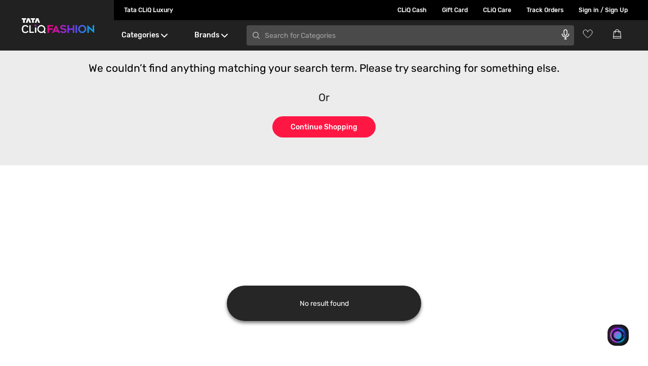

--- FILE ---
content_type: text/html; charset=utf-8
request_url: https://www.google.com/recaptcha/enterprise/anchor?ar=1&k=6Le45ZIkAAAAACF_7YiQ63eGG7ZcUYz5Z5PvxqaZ&co=aHR0cHM6Ly93d3cudGF0YWNsaXEuY29tOjQ0Mw..&hl=en&v=9TiwnJFHeuIw_s0wSd3fiKfN&size=invisible&anchor-ms=20000&execute-ms=30000&cb=wavmt78v7agr
body_size: 48320
content:
<!DOCTYPE HTML><html dir="ltr" lang="en"><head><meta http-equiv="Content-Type" content="text/html; charset=UTF-8">
<meta http-equiv="X-UA-Compatible" content="IE=edge">
<title>reCAPTCHA</title>
<style type="text/css">
/* cyrillic-ext */
@font-face {
  font-family: 'Roboto';
  font-style: normal;
  font-weight: 400;
  font-stretch: 100%;
  src: url(//fonts.gstatic.com/s/roboto/v48/KFO7CnqEu92Fr1ME7kSn66aGLdTylUAMa3GUBHMdazTgWw.woff2) format('woff2');
  unicode-range: U+0460-052F, U+1C80-1C8A, U+20B4, U+2DE0-2DFF, U+A640-A69F, U+FE2E-FE2F;
}
/* cyrillic */
@font-face {
  font-family: 'Roboto';
  font-style: normal;
  font-weight: 400;
  font-stretch: 100%;
  src: url(//fonts.gstatic.com/s/roboto/v48/KFO7CnqEu92Fr1ME7kSn66aGLdTylUAMa3iUBHMdazTgWw.woff2) format('woff2');
  unicode-range: U+0301, U+0400-045F, U+0490-0491, U+04B0-04B1, U+2116;
}
/* greek-ext */
@font-face {
  font-family: 'Roboto';
  font-style: normal;
  font-weight: 400;
  font-stretch: 100%;
  src: url(//fonts.gstatic.com/s/roboto/v48/KFO7CnqEu92Fr1ME7kSn66aGLdTylUAMa3CUBHMdazTgWw.woff2) format('woff2');
  unicode-range: U+1F00-1FFF;
}
/* greek */
@font-face {
  font-family: 'Roboto';
  font-style: normal;
  font-weight: 400;
  font-stretch: 100%;
  src: url(//fonts.gstatic.com/s/roboto/v48/KFO7CnqEu92Fr1ME7kSn66aGLdTylUAMa3-UBHMdazTgWw.woff2) format('woff2');
  unicode-range: U+0370-0377, U+037A-037F, U+0384-038A, U+038C, U+038E-03A1, U+03A3-03FF;
}
/* math */
@font-face {
  font-family: 'Roboto';
  font-style: normal;
  font-weight: 400;
  font-stretch: 100%;
  src: url(//fonts.gstatic.com/s/roboto/v48/KFO7CnqEu92Fr1ME7kSn66aGLdTylUAMawCUBHMdazTgWw.woff2) format('woff2');
  unicode-range: U+0302-0303, U+0305, U+0307-0308, U+0310, U+0312, U+0315, U+031A, U+0326-0327, U+032C, U+032F-0330, U+0332-0333, U+0338, U+033A, U+0346, U+034D, U+0391-03A1, U+03A3-03A9, U+03B1-03C9, U+03D1, U+03D5-03D6, U+03F0-03F1, U+03F4-03F5, U+2016-2017, U+2034-2038, U+203C, U+2040, U+2043, U+2047, U+2050, U+2057, U+205F, U+2070-2071, U+2074-208E, U+2090-209C, U+20D0-20DC, U+20E1, U+20E5-20EF, U+2100-2112, U+2114-2115, U+2117-2121, U+2123-214F, U+2190, U+2192, U+2194-21AE, U+21B0-21E5, U+21F1-21F2, U+21F4-2211, U+2213-2214, U+2216-22FF, U+2308-230B, U+2310, U+2319, U+231C-2321, U+2336-237A, U+237C, U+2395, U+239B-23B7, U+23D0, U+23DC-23E1, U+2474-2475, U+25AF, U+25B3, U+25B7, U+25BD, U+25C1, U+25CA, U+25CC, U+25FB, U+266D-266F, U+27C0-27FF, U+2900-2AFF, U+2B0E-2B11, U+2B30-2B4C, U+2BFE, U+3030, U+FF5B, U+FF5D, U+1D400-1D7FF, U+1EE00-1EEFF;
}
/* symbols */
@font-face {
  font-family: 'Roboto';
  font-style: normal;
  font-weight: 400;
  font-stretch: 100%;
  src: url(//fonts.gstatic.com/s/roboto/v48/KFO7CnqEu92Fr1ME7kSn66aGLdTylUAMaxKUBHMdazTgWw.woff2) format('woff2');
  unicode-range: U+0001-000C, U+000E-001F, U+007F-009F, U+20DD-20E0, U+20E2-20E4, U+2150-218F, U+2190, U+2192, U+2194-2199, U+21AF, U+21E6-21F0, U+21F3, U+2218-2219, U+2299, U+22C4-22C6, U+2300-243F, U+2440-244A, U+2460-24FF, U+25A0-27BF, U+2800-28FF, U+2921-2922, U+2981, U+29BF, U+29EB, U+2B00-2BFF, U+4DC0-4DFF, U+FFF9-FFFB, U+10140-1018E, U+10190-1019C, U+101A0, U+101D0-101FD, U+102E0-102FB, U+10E60-10E7E, U+1D2C0-1D2D3, U+1D2E0-1D37F, U+1F000-1F0FF, U+1F100-1F1AD, U+1F1E6-1F1FF, U+1F30D-1F30F, U+1F315, U+1F31C, U+1F31E, U+1F320-1F32C, U+1F336, U+1F378, U+1F37D, U+1F382, U+1F393-1F39F, U+1F3A7-1F3A8, U+1F3AC-1F3AF, U+1F3C2, U+1F3C4-1F3C6, U+1F3CA-1F3CE, U+1F3D4-1F3E0, U+1F3ED, U+1F3F1-1F3F3, U+1F3F5-1F3F7, U+1F408, U+1F415, U+1F41F, U+1F426, U+1F43F, U+1F441-1F442, U+1F444, U+1F446-1F449, U+1F44C-1F44E, U+1F453, U+1F46A, U+1F47D, U+1F4A3, U+1F4B0, U+1F4B3, U+1F4B9, U+1F4BB, U+1F4BF, U+1F4C8-1F4CB, U+1F4D6, U+1F4DA, U+1F4DF, U+1F4E3-1F4E6, U+1F4EA-1F4ED, U+1F4F7, U+1F4F9-1F4FB, U+1F4FD-1F4FE, U+1F503, U+1F507-1F50B, U+1F50D, U+1F512-1F513, U+1F53E-1F54A, U+1F54F-1F5FA, U+1F610, U+1F650-1F67F, U+1F687, U+1F68D, U+1F691, U+1F694, U+1F698, U+1F6AD, U+1F6B2, U+1F6B9-1F6BA, U+1F6BC, U+1F6C6-1F6CF, U+1F6D3-1F6D7, U+1F6E0-1F6EA, U+1F6F0-1F6F3, U+1F6F7-1F6FC, U+1F700-1F7FF, U+1F800-1F80B, U+1F810-1F847, U+1F850-1F859, U+1F860-1F887, U+1F890-1F8AD, U+1F8B0-1F8BB, U+1F8C0-1F8C1, U+1F900-1F90B, U+1F93B, U+1F946, U+1F984, U+1F996, U+1F9E9, U+1FA00-1FA6F, U+1FA70-1FA7C, U+1FA80-1FA89, U+1FA8F-1FAC6, U+1FACE-1FADC, U+1FADF-1FAE9, U+1FAF0-1FAF8, U+1FB00-1FBFF;
}
/* vietnamese */
@font-face {
  font-family: 'Roboto';
  font-style: normal;
  font-weight: 400;
  font-stretch: 100%;
  src: url(//fonts.gstatic.com/s/roboto/v48/KFO7CnqEu92Fr1ME7kSn66aGLdTylUAMa3OUBHMdazTgWw.woff2) format('woff2');
  unicode-range: U+0102-0103, U+0110-0111, U+0128-0129, U+0168-0169, U+01A0-01A1, U+01AF-01B0, U+0300-0301, U+0303-0304, U+0308-0309, U+0323, U+0329, U+1EA0-1EF9, U+20AB;
}
/* latin-ext */
@font-face {
  font-family: 'Roboto';
  font-style: normal;
  font-weight: 400;
  font-stretch: 100%;
  src: url(//fonts.gstatic.com/s/roboto/v48/KFO7CnqEu92Fr1ME7kSn66aGLdTylUAMa3KUBHMdazTgWw.woff2) format('woff2');
  unicode-range: U+0100-02BA, U+02BD-02C5, U+02C7-02CC, U+02CE-02D7, U+02DD-02FF, U+0304, U+0308, U+0329, U+1D00-1DBF, U+1E00-1E9F, U+1EF2-1EFF, U+2020, U+20A0-20AB, U+20AD-20C0, U+2113, U+2C60-2C7F, U+A720-A7FF;
}
/* latin */
@font-face {
  font-family: 'Roboto';
  font-style: normal;
  font-weight: 400;
  font-stretch: 100%;
  src: url(//fonts.gstatic.com/s/roboto/v48/KFO7CnqEu92Fr1ME7kSn66aGLdTylUAMa3yUBHMdazQ.woff2) format('woff2');
  unicode-range: U+0000-00FF, U+0131, U+0152-0153, U+02BB-02BC, U+02C6, U+02DA, U+02DC, U+0304, U+0308, U+0329, U+2000-206F, U+20AC, U+2122, U+2191, U+2193, U+2212, U+2215, U+FEFF, U+FFFD;
}
/* cyrillic-ext */
@font-face {
  font-family: 'Roboto';
  font-style: normal;
  font-weight: 500;
  font-stretch: 100%;
  src: url(//fonts.gstatic.com/s/roboto/v48/KFO7CnqEu92Fr1ME7kSn66aGLdTylUAMa3GUBHMdazTgWw.woff2) format('woff2');
  unicode-range: U+0460-052F, U+1C80-1C8A, U+20B4, U+2DE0-2DFF, U+A640-A69F, U+FE2E-FE2F;
}
/* cyrillic */
@font-face {
  font-family: 'Roboto';
  font-style: normal;
  font-weight: 500;
  font-stretch: 100%;
  src: url(//fonts.gstatic.com/s/roboto/v48/KFO7CnqEu92Fr1ME7kSn66aGLdTylUAMa3iUBHMdazTgWw.woff2) format('woff2');
  unicode-range: U+0301, U+0400-045F, U+0490-0491, U+04B0-04B1, U+2116;
}
/* greek-ext */
@font-face {
  font-family: 'Roboto';
  font-style: normal;
  font-weight: 500;
  font-stretch: 100%;
  src: url(//fonts.gstatic.com/s/roboto/v48/KFO7CnqEu92Fr1ME7kSn66aGLdTylUAMa3CUBHMdazTgWw.woff2) format('woff2');
  unicode-range: U+1F00-1FFF;
}
/* greek */
@font-face {
  font-family: 'Roboto';
  font-style: normal;
  font-weight: 500;
  font-stretch: 100%;
  src: url(//fonts.gstatic.com/s/roboto/v48/KFO7CnqEu92Fr1ME7kSn66aGLdTylUAMa3-UBHMdazTgWw.woff2) format('woff2');
  unicode-range: U+0370-0377, U+037A-037F, U+0384-038A, U+038C, U+038E-03A1, U+03A3-03FF;
}
/* math */
@font-face {
  font-family: 'Roboto';
  font-style: normal;
  font-weight: 500;
  font-stretch: 100%;
  src: url(//fonts.gstatic.com/s/roboto/v48/KFO7CnqEu92Fr1ME7kSn66aGLdTylUAMawCUBHMdazTgWw.woff2) format('woff2');
  unicode-range: U+0302-0303, U+0305, U+0307-0308, U+0310, U+0312, U+0315, U+031A, U+0326-0327, U+032C, U+032F-0330, U+0332-0333, U+0338, U+033A, U+0346, U+034D, U+0391-03A1, U+03A3-03A9, U+03B1-03C9, U+03D1, U+03D5-03D6, U+03F0-03F1, U+03F4-03F5, U+2016-2017, U+2034-2038, U+203C, U+2040, U+2043, U+2047, U+2050, U+2057, U+205F, U+2070-2071, U+2074-208E, U+2090-209C, U+20D0-20DC, U+20E1, U+20E5-20EF, U+2100-2112, U+2114-2115, U+2117-2121, U+2123-214F, U+2190, U+2192, U+2194-21AE, U+21B0-21E5, U+21F1-21F2, U+21F4-2211, U+2213-2214, U+2216-22FF, U+2308-230B, U+2310, U+2319, U+231C-2321, U+2336-237A, U+237C, U+2395, U+239B-23B7, U+23D0, U+23DC-23E1, U+2474-2475, U+25AF, U+25B3, U+25B7, U+25BD, U+25C1, U+25CA, U+25CC, U+25FB, U+266D-266F, U+27C0-27FF, U+2900-2AFF, U+2B0E-2B11, U+2B30-2B4C, U+2BFE, U+3030, U+FF5B, U+FF5D, U+1D400-1D7FF, U+1EE00-1EEFF;
}
/* symbols */
@font-face {
  font-family: 'Roboto';
  font-style: normal;
  font-weight: 500;
  font-stretch: 100%;
  src: url(//fonts.gstatic.com/s/roboto/v48/KFO7CnqEu92Fr1ME7kSn66aGLdTylUAMaxKUBHMdazTgWw.woff2) format('woff2');
  unicode-range: U+0001-000C, U+000E-001F, U+007F-009F, U+20DD-20E0, U+20E2-20E4, U+2150-218F, U+2190, U+2192, U+2194-2199, U+21AF, U+21E6-21F0, U+21F3, U+2218-2219, U+2299, U+22C4-22C6, U+2300-243F, U+2440-244A, U+2460-24FF, U+25A0-27BF, U+2800-28FF, U+2921-2922, U+2981, U+29BF, U+29EB, U+2B00-2BFF, U+4DC0-4DFF, U+FFF9-FFFB, U+10140-1018E, U+10190-1019C, U+101A0, U+101D0-101FD, U+102E0-102FB, U+10E60-10E7E, U+1D2C0-1D2D3, U+1D2E0-1D37F, U+1F000-1F0FF, U+1F100-1F1AD, U+1F1E6-1F1FF, U+1F30D-1F30F, U+1F315, U+1F31C, U+1F31E, U+1F320-1F32C, U+1F336, U+1F378, U+1F37D, U+1F382, U+1F393-1F39F, U+1F3A7-1F3A8, U+1F3AC-1F3AF, U+1F3C2, U+1F3C4-1F3C6, U+1F3CA-1F3CE, U+1F3D4-1F3E0, U+1F3ED, U+1F3F1-1F3F3, U+1F3F5-1F3F7, U+1F408, U+1F415, U+1F41F, U+1F426, U+1F43F, U+1F441-1F442, U+1F444, U+1F446-1F449, U+1F44C-1F44E, U+1F453, U+1F46A, U+1F47D, U+1F4A3, U+1F4B0, U+1F4B3, U+1F4B9, U+1F4BB, U+1F4BF, U+1F4C8-1F4CB, U+1F4D6, U+1F4DA, U+1F4DF, U+1F4E3-1F4E6, U+1F4EA-1F4ED, U+1F4F7, U+1F4F9-1F4FB, U+1F4FD-1F4FE, U+1F503, U+1F507-1F50B, U+1F50D, U+1F512-1F513, U+1F53E-1F54A, U+1F54F-1F5FA, U+1F610, U+1F650-1F67F, U+1F687, U+1F68D, U+1F691, U+1F694, U+1F698, U+1F6AD, U+1F6B2, U+1F6B9-1F6BA, U+1F6BC, U+1F6C6-1F6CF, U+1F6D3-1F6D7, U+1F6E0-1F6EA, U+1F6F0-1F6F3, U+1F6F7-1F6FC, U+1F700-1F7FF, U+1F800-1F80B, U+1F810-1F847, U+1F850-1F859, U+1F860-1F887, U+1F890-1F8AD, U+1F8B0-1F8BB, U+1F8C0-1F8C1, U+1F900-1F90B, U+1F93B, U+1F946, U+1F984, U+1F996, U+1F9E9, U+1FA00-1FA6F, U+1FA70-1FA7C, U+1FA80-1FA89, U+1FA8F-1FAC6, U+1FACE-1FADC, U+1FADF-1FAE9, U+1FAF0-1FAF8, U+1FB00-1FBFF;
}
/* vietnamese */
@font-face {
  font-family: 'Roboto';
  font-style: normal;
  font-weight: 500;
  font-stretch: 100%;
  src: url(//fonts.gstatic.com/s/roboto/v48/KFO7CnqEu92Fr1ME7kSn66aGLdTylUAMa3OUBHMdazTgWw.woff2) format('woff2');
  unicode-range: U+0102-0103, U+0110-0111, U+0128-0129, U+0168-0169, U+01A0-01A1, U+01AF-01B0, U+0300-0301, U+0303-0304, U+0308-0309, U+0323, U+0329, U+1EA0-1EF9, U+20AB;
}
/* latin-ext */
@font-face {
  font-family: 'Roboto';
  font-style: normal;
  font-weight: 500;
  font-stretch: 100%;
  src: url(//fonts.gstatic.com/s/roboto/v48/KFO7CnqEu92Fr1ME7kSn66aGLdTylUAMa3KUBHMdazTgWw.woff2) format('woff2');
  unicode-range: U+0100-02BA, U+02BD-02C5, U+02C7-02CC, U+02CE-02D7, U+02DD-02FF, U+0304, U+0308, U+0329, U+1D00-1DBF, U+1E00-1E9F, U+1EF2-1EFF, U+2020, U+20A0-20AB, U+20AD-20C0, U+2113, U+2C60-2C7F, U+A720-A7FF;
}
/* latin */
@font-face {
  font-family: 'Roboto';
  font-style: normal;
  font-weight: 500;
  font-stretch: 100%;
  src: url(//fonts.gstatic.com/s/roboto/v48/KFO7CnqEu92Fr1ME7kSn66aGLdTylUAMa3yUBHMdazQ.woff2) format('woff2');
  unicode-range: U+0000-00FF, U+0131, U+0152-0153, U+02BB-02BC, U+02C6, U+02DA, U+02DC, U+0304, U+0308, U+0329, U+2000-206F, U+20AC, U+2122, U+2191, U+2193, U+2212, U+2215, U+FEFF, U+FFFD;
}
/* cyrillic-ext */
@font-face {
  font-family: 'Roboto';
  font-style: normal;
  font-weight: 900;
  font-stretch: 100%;
  src: url(//fonts.gstatic.com/s/roboto/v48/KFO7CnqEu92Fr1ME7kSn66aGLdTylUAMa3GUBHMdazTgWw.woff2) format('woff2');
  unicode-range: U+0460-052F, U+1C80-1C8A, U+20B4, U+2DE0-2DFF, U+A640-A69F, U+FE2E-FE2F;
}
/* cyrillic */
@font-face {
  font-family: 'Roboto';
  font-style: normal;
  font-weight: 900;
  font-stretch: 100%;
  src: url(//fonts.gstatic.com/s/roboto/v48/KFO7CnqEu92Fr1ME7kSn66aGLdTylUAMa3iUBHMdazTgWw.woff2) format('woff2');
  unicode-range: U+0301, U+0400-045F, U+0490-0491, U+04B0-04B1, U+2116;
}
/* greek-ext */
@font-face {
  font-family: 'Roboto';
  font-style: normal;
  font-weight: 900;
  font-stretch: 100%;
  src: url(//fonts.gstatic.com/s/roboto/v48/KFO7CnqEu92Fr1ME7kSn66aGLdTylUAMa3CUBHMdazTgWw.woff2) format('woff2');
  unicode-range: U+1F00-1FFF;
}
/* greek */
@font-face {
  font-family: 'Roboto';
  font-style: normal;
  font-weight: 900;
  font-stretch: 100%;
  src: url(//fonts.gstatic.com/s/roboto/v48/KFO7CnqEu92Fr1ME7kSn66aGLdTylUAMa3-UBHMdazTgWw.woff2) format('woff2');
  unicode-range: U+0370-0377, U+037A-037F, U+0384-038A, U+038C, U+038E-03A1, U+03A3-03FF;
}
/* math */
@font-face {
  font-family: 'Roboto';
  font-style: normal;
  font-weight: 900;
  font-stretch: 100%;
  src: url(//fonts.gstatic.com/s/roboto/v48/KFO7CnqEu92Fr1ME7kSn66aGLdTylUAMawCUBHMdazTgWw.woff2) format('woff2');
  unicode-range: U+0302-0303, U+0305, U+0307-0308, U+0310, U+0312, U+0315, U+031A, U+0326-0327, U+032C, U+032F-0330, U+0332-0333, U+0338, U+033A, U+0346, U+034D, U+0391-03A1, U+03A3-03A9, U+03B1-03C9, U+03D1, U+03D5-03D6, U+03F0-03F1, U+03F4-03F5, U+2016-2017, U+2034-2038, U+203C, U+2040, U+2043, U+2047, U+2050, U+2057, U+205F, U+2070-2071, U+2074-208E, U+2090-209C, U+20D0-20DC, U+20E1, U+20E5-20EF, U+2100-2112, U+2114-2115, U+2117-2121, U+2123-214F, U+2190, U+2192, U+2194-21AE, U+21B0-21E5, U+21F1-21F2, U+21F4-2211, U+2213-2214, U+2216-22FF, U+2308-230B, U+2310, U+2319, U+231C-2321, U+2336-237A, U+237C, U+2395, U+239B-23B7, U+23D0, U+23DC-23E1, U+2474-2475, U+25AF, U+25B3, U+25B7, U+25BD, U+25C1, U+25CA, U+25CC, U+25FB, U+266D-266F, U+27C0-27FF, U+2900-2AFF, U+2B0E-2B11, U+2B30-2B4C, U+2BFE, U+3030, U+FF5B, U+FF5D, U+1D400-1D7FF, U+1EE00-1EEFF;
}
/* symbols */
@font-face {
  font-family: 'Roboto';
  font-style: normal;
  font-weight: 900;
  font-stretch: 100%;
  src: url(//fonts.gstatic.com/s/roboto/v48/KFO7CnqEu92Fr1ME7kSn66aGLdTylUAMaxKUBHMdazTgWw.woff2) format('woff2');
  unicode-range: U+0001-000C, U+000E-001F, U+007F-009F, U+20DD-20E0, U+20E2-20E4, U+2150-218F, U+2190, U+2192, U+2194-2199, U+21AF, U+21E6-21F0, U+21F3, U+2218-2219, U+2299, U+22C4-22C6, U+2300-243F, U+2440-244A, U+2460-24FF, U+25A0-27BF, U+2800-28FF, U+2921-2922, U+2981, U+29BF, U+29EB, U+2B00-2BFF, U+4DC0-4DFF, U+FFF9-FFFB, U+10140-1018E, U+10190-1019C, U+101A0, U+101D0-101FD, U+102E0-102FB, U+10E60-10E7E, U+1D2C0-1D2D3, U+1D2E0-1D37F, U+1F000-1F0FF, U+1F100-1F1AD, U+1F1E6-1F1FF, U+1F30D-1F30F, U+1F315, U+1F31C, U+1F31E, U+1F320-1F32C, U+1F336, U+1F378, U+1F37D, U+1F382, U+1F393-1F39F, U+1F3A7-1F3A8, U+1F3AC-1F3AF, U+1F3C2, U+1F3C4-1F3C6, U+1F3CA-1F3CE, U+1F3D4-1F3E0, U+1F3ED, U+1F3F1-1F3F3, U+1F3F5-1F3F7, U+1F408, U+1F415, U+1F41F, U+1F426, U+1F43F, U+1F441-1F442, U+1F444, U+1F446-1F449, U+1F44C-1F44E, U+1F453, U+1F46A, U+1F47D, U+1F4A3, U+1F4B0, U+1F4B3, U+1F4B9, U+1F4BB, U+1F4BF, U+1F4C8-1F4CB, U+1F4D6, U+1F4DA, U+1F4DF, U+1F4E3-1F4E6, U+1F4EA-1F4ED, U+1F4F7, U+1F4F9-1F4FB, U+1F4FD-1F4FE, U+1F503, U+1F507-1F50B, U+1F50D, U+1F512-1F513, U+1F53E-1F54A, U+1F54F-1F5FA, U+1F610, U+1F650-1F67F, U+1F687, U+1F68D, U+1F691, U+1F694, U+1F698, U+1F6AD, U+1F6B2, U+1F6B9-1F6BA, U+1F6BC, U+1F6C6-1F6CF, U+1F6D3-1F6D7, U+1F6E0-1F6EA, U+1F6F0-1F6F3, U+1F6F7-1F6FC, U+1F700-1F7FF, U+1F800-1F80B, U+1F810-1F847, U+1F850-1F859, U+1F860-1F887, U+1F890-1F8AD, U+1F8B0-1F8BB, U+1F8C0-1F8C1, U+1F900-1F90B, U+1F93B, U+1F946, U+1F984, U+1F996, U+1F9E9, U+1FA00-1FA6F, U+1FA70-1FA7C, U+1FA80-1FA89, U+1FA8F-1FAC6, U+1FACE-1FADC, U+1FADF-1FAE9, U+1FAF0-1FAF8, U+1FB00-1FBFF;
}
/* vietnamese */
@font-face {
  font-family: 'Roboto';
  font-style: normal;
  font-weight: 900;
  font-stretch: 100%;
  src: url(//fonts.gstatic.com/s/roboto/v48/KFO7CnqEu92Fr1ME7kSn66aGLdTylUAMa3OUBHMdazTgWw.woff2) format('woff2');
  unicode-range: U+0102-0103, U+0110-0111, U+0128-0129, U+0168-0169, U+01A0-01A1, U+01AF-01B0, U+0300-0301, U+0303-0304, U+0308-0309, U+0323, U+0329, U+1EA0-1EF9, U+20AB;
}
/* latin-ext */
@font-face {
  font-family: 'Roboto';
  font-style: normal;
  font-weight: 900;
  font-stretch: 100%;
  src: url(//fonts.gstatic.com/s/roboto/v48/KFO7CnqEu92Fr1ME7kSn66aGLdTylUAMa3KUBHMdazTgWw.woff2) format('woff2');
  unicode-range: U+0100-02BA, U+02BD-02C5, U+02C7-02CC, U+02CE-02D7, U+02DD-02FF, U+0304, U+0308, U+0329, U+1D00-1DBF, U+1E00-1E9F, U+1EF2-1EFF, U+2020, U+20A0-20AB, U+20AD-20C0, U+2113, U+2C60-2C7F, U+A720-A7FF;
}
/* latin */
@font-face {
  font-family: 'Roboto';
  font-style: normal;
  font-weight: 900;
  font-stretch: 100%;
  src: url(//fonts.gstatic.com/s/roboto/v48/KFO7CnqEu92Fr1ME7kSn66aGLdTylUAMa3yUBHMdazQ.woff2) format('woff2');
  unicode-range: U+0000-00FF, U+0131, U+0152-0153, U+02BB-02BC, U+02C6, U+02DA, U+02DC, U+0304, U+0308, U+0329, U+2000-206F, U+20AC, U+2122, U+2191, U+2193, U+2212, U+2215, U+FEFF, U+FFFD;
}

</style>
<link rel="stylesheet" type="text/css" href="https://www.gstatic.com/recaptcha/releases/9TiwnJFHeuIw_s0wSd3fiKfN/styles__ltr.css">
<script nonce="oal5OxgY1MuQj8viu8fcFA" type="text/javascript">window['__recaptcha_api'] = 'https://www.google.com/recaptcha/enterprise/';</script>
<script type="text/javascript" src="https://www.gstatic.com/recaptcha/releases/9TiwnJFHeuIw_s0wSd3fiKfN/recaptcha__en.js" nonce="oal5OxgY1MuQj8viu8fcFA">
      
    </script></head>
<body><div id="rc-anchor-alert" class="rc-anchor-alert"></div>
<input type="hidden" id="recaptcha-token" value="[base64]">
<script type="text/javascript" nonce="oal5OxgY1MuQj8viu8fcFA">
      recaptcha.anchor.Main.init("[\x22ainput\x22,[\x22bgdata\x22,\x22\x22,\[base64]/[base64]/[base64]/bmV3IHJbeF0oY1swXSk6RT09Mj9uZXcgclt4XShjWzBdLGNbMV0pOkU9PTM/bmV3IHJbeF0oY1swXSxjWzFdLGNbMl0pOkU9PTQ/[base64]/[base64]/[base64]/[base64]/[base64]/[base64]/[base64]/[base64]\x22,\[base64]\\u003d\x22,\x22I2BeHsOKMFHCkMKFwoLCvcO0acKjwo7DhVHDnsKWwqPDlFlmw4rCuMKfIsOeEMOYRHR6LMK3YwBbNijChHttw6B4IRlwOMOsw5/Dj0nDj0TDmMOrBsOWaMOUwpPCpMK9wpDCjjcAw5JEw60lQGkMwrbDncK1J0YUfsONwopgX8K3woPCny7DhsKmH8KnaMKyWsKVScKVw6JZwqJdw6g7w74Kwos/aTHDsjPCk352w4Q9w542GD/CmsKLwrbCvsOyM1DDuQvDssKBwqjCuidxw6rDicKBH8KNSMOhwojDtWNAwonCuAfDlcOcwoTCncKcCsKiMiErw4DClF58wpgZwqNiK2J9SGPDgMOPwoBRRxVvw7/CqDDDriDDgTU4LkVJCRABwoJqw5fCusOewqnCj8K7bcORw4cVwoQBwqERwojDpsOZwpzDt8KvLsKZGTUlX0hUT8OUw6R7w6MiwrQewqDCgxoKfFJxU8KbD8KWfkzCjMOTbn50wqrCr8OXwqLCrUXDhWfCucO/wovCtMKqw6cvwp3DrcO6w4rCviFSKMKewpjDicK/[base64]/Sy/CpwbDg3ddBmJpR8O8asObw4JLE3XCqzhCF8KyTBJEwqsRw7jDqsKoEsKEwqzCosK4w4diw6hJK8KCJ2nDicOcQcOyw5rDnxnCu8OrwqMyO8ObCjrChsOvPmh2E8Oyw6rCvBLDncOUPWo8wpfDlGjCq8OYwoHDj8OrcQXDicKzwrDChE/[base64]/FHTCmsKsZsKzAB48G8KxbDIbBMK9ZcK/[base64]/DsCDCsMOmwpvDmcOLVcOxwrPDiMOrDMKdwrvCssO1w7UnR8OSwqwMw57CoBp+wpw6w5oqwow3bhrCsCBmw4k8RcOtS8O5WsKlw6Z+I8KGbcKBw7fCnsOIH8K1w53CgSYBWB/ChFzDqT3CpsK6wrFawqMYwoMrMcK1wrV1w4N7JXrCvcOIwpXCncOMwrLDucOjwo/Do0TCj8Kbw7sIw588w4/DoFLCiRzCph0jeMOTw5tvw4vDui/DoEvCjmBxb3TDpnLDm0wXw78vc3vCnMKqw5zDs8O5wp5DIcK/CsOtOsO8A8KLwr0Ow6gFEcO5w68twrrDm2E8LsOzbMK/[base64]/CiQLDuE9nwq9lKWJWGhjDgsO8E8Oyw6UQCDtNIz/[base64]/Cm8Ogwr4vLMOvccKxwozDo8KqX00ow7rDmcOYBhsydsOxVj/DhRQxw5vDpmRNZ8OuwoBcPiXDq0JFw6vDkMOzwq8Jwphawo7DlsOawphmImfClDBCwr5kw7rCqsO9S8Kbw43DsMKNJD5bw6kgN8KADjjDrEJPXWvCrMKdbEvDmcKvw5zDpRVmwpDCisOtwp4ow6fCtMOZw73CtsKrCcKYV2J9YsO1wooFYXLClsOewrvCmm/DncO5w6zCh8KYTmNyazzCtBLCoMKvJSbDlg7DgSDDpsOvw594wr5ew4zCvsKewoLCiMKLbELDncKqw6t1KS4OwqkfFMO1E8KLDsK7wqB7wpnDosOpw4F4bsKiworDly0NwoTDpcOqdsKMw7IrSsOdQcKCIcOfS8Opw6zDnXzDkcK4FcK3Vz/CtCnDpXoAwq9Dw6rDhlnCt3bCnMKxXcOffj3DncOVH8KiTMOiPSrCjsORwpPDmGF5KMOTMMKOw6zDsDzDi8O/wr3CksK3FsK6w4bCmsKyw7bCtjQxHMKNX8OVGwo6HcO4Zn/CjGHDu8KARcOKX8Oow67Dk8KqIgLCvMKHwpzCrT58w4vCu20LbsOdHCt/[base64]/Cq8O4Y8OBw5sQUsOLw6DDlEvCqD3DphPDpcKiUUMQwrA8wojCtlnDm2QCw5VVDyAIU8KvBMOWw7vCksOjInvDk8K1fcOewrkDSsKLw7Icw7nDiyoiRMK7c1V5UcO+wqdgw5fCpgnCtEohC1/[base64]/[base64]/wq5Qwq/Dj8KGwo3DoMOkw6DCm8KZVEfCrAVmWcKRInpaMMKNCsK0w7bCmcOeYRbDq1LDhSXDhSMNwqQUw7MjOMKVwpTCtjlUOHJJwp4jJgdQwrPCu0Jowq84w5tyw6ZZA8OEPEswwo7Dr1jCpMOXw6XCkcOcw5BJOW7DtVwBwr/CqsOGwpouwp8lwpfDhGPDi2HDncO4RcKNwp0/QjhaV8OmY8KSQAZHImBEU8KWGsO9fMO9w4RVLiotwp7CrcOfDMO0NcOCw43Cu8KHw7rDilLCi00dTMOWdcKNHMOHJMO3B8Klw58Ywpp5wrHDhcKuSRNLOsKJw4/CuFbDiwZmNcKXOT4lKmHDnTEJLRjDjTjDhsKTw5HCkXE/[base64]/DlhDDpWsYw6fCkMOuUx0keMOjwqXCg3lyw48VXMO4w5DClMK7wpHCsErCryMcSUgJRsKaGcK9YcOuKcKLwq9kw65Xw7wtRcOAw5QMA8OEbHQMU8Okwo8Jw7XCmgY3dCIMw603wqvDrhZPwpjCr8O4aj4/JMKzBnDCkSPCqMKACcOXcELDkHHDmcKnYMKAw7xrwqbCmcKgEmLCicOraFhnwo5yYBzCrmXCnlnCg2zCm2E2w4oMwpUJw4Nnw6cYw6bDh8OOV8KGSMKAwqrCh8OHwq4sRsOaDV/CkcKow4zDqsOUw54TZk3CqkHCnMOZGBslw5DDgMKIMRXCv3HDqy5Tw7rDuMO1ekcTbkkiw5s7w7bCrWUHw7pUZsKQwqc5w5Qyw6zCtg9sw6FuwrDDoXBLGsO/KMO7H2jDp0l1ecOrwrFYwrTCpD8MwpV+wrNrfcKrw7IXwrrDk8Kaw75lQVrDpnLCtcOMdxbChMO8B1vCksKAwqYLIW4gJAxkw50pT8OQNUxaIVQYC8OTKcOrw6YfYSzDn2QBw4c8wpNGw6HCl2/CusK4AVgwAsK1FlUMOWPDlG5Fd8K8w6okY8KdYWfCmDcLDFHDlsOnw67Dq8KOwoTDvUPDkcKcJB3Cg8KVw5bDpcKRw5NpIlwEw4JsDcKyw4Jrw4oKCcKbcwPDh8Kiwo3Ds8Ojw5fCjy5ww5x/N8OOwrfCvCDDkcObTsOtw4F1wp4pw493w5F9AQHCjxUVw6VwMsOyw64jN8KaccOUEjtuw7bDjSHCt3jCqlDDsULCh3/Dklg1ayjCnHbDpU5HEcOtwoQSw5RHwq0XwrBjw75ITcO+DxzDnEl/FMK/[base64]/DiMKJwr0Xw43DplVVG8KRwpbCqTnCrm8SwpnDkcODw7LCpMOPw7VCJsOKXV4McMOCSFJqPx5+w6vDsCR8wrVGwoVTwpHDqAVMw4TCuzowwoZTwqF+UjrDrsOywoVAwqoNHURFwrNCw5PCjcOgZBgZVXfDk0/DlMOTwp7DuHpRw4BEwoTDtGzDmsONw4vClSE3w59cw7lcV8KMw7vCrxLDtEdpf19dw6LCphTDlHbCqQ1fw7LCpCzClRg6wrM/wrTDhEHCo8O1RcKJw5HCjsOIw7QdSTR/wq00PMKjwo/[base64]/w6jCmnfCsMOtUF9UwoHClUt6BsO5ZsOSwrjDssOxwqbDtWjCv8KsRGgmw5jDnAzCvH/[base64]/T30OwoJwQAdKw6Y0NRPDnMKWwrc1FsOewpzCocOJDS7CqMOOw7bDsDfDvMOhwpkZw4gRL1rClsK2PcOsAzbDq8K/FmLCmMObwqVqcjpmw7MqO1p0UcK7wp4iwqHClcO/wqYpSyPDmWUlwo5Xw5w1w44dwr0yw4jCucO9w7MMZcOQNCHDgsKvwo1EwpzDjFzDkcOsw6UOYXdCw6HDsMKZw7pNLh5Rw5fCj1XCmMOZKcKCw4LCj1JKwpVKw68CwqnCnMKbw7sYS2zDjmrCsyrCs8K1f8KRwqsRw5PDpcO6AivCsmTCn0/Co0HCsMOGZcOjUsKVKE3DrsKNw4PCgsOaesKWwqbDiMOJecK7JMKRH8O8w4RbEMOgH8Odw6DCi8K7woM+wrdmwqoOw58Xw73Di8KHworCvcKVQjohOgVENGh6wqMow6PDtMOLw5fCn0/[base64]/[base64]/DtcOhLmDClHg6LcOjc8KYCG3CgBvDrmHDhlkxXcKqwrjDoRJxF0p/fzJBbGNOw7BdWB3DhWPDtcKhw6rCq2wCSFvDnBooe1rDiMO+w6h3F8KWfUVJwrdzSCtPwp7Dv8Kcw6rCqgMLwqdrXTkBwrV5w5rCtWJQwoFsDcKtwpnCvMOtw6E9w5daAcOfwrTDm8KwNcK7wq7DoGfCgCTCgMOGwp/DqzweEAxKwqfDugXCtMOXPh/CkntUw7DDv1vChwlLwpcLwrDDqsKjwoFAwrfDswnDnsOmw74kGyVswq8MdsOMw7nClzXCnU3CmxHDrcOFw4Niw5TDlcKhwqzDrg9PRsKSwrPCiMOxw48CPnfCs8OpwpkpAsO/w43Cg8K+w7zDl8Oyw5jDuz7DvcOPwrRfw6JHw5w6UMKKWMOTwpMdKcKRwpnDkMKww6E4EDgbYV3DkGXClRbDlVHCjggRXcOWM8OjMcKzPh5Rwo1PLjXDknbClsO9PMO0w67CgGIRw6VPO8KAO8KQwpVGD8OZYcKvOzFJw4lebCZBd8OZw5vDgR/DvBp/w4/DtsOHScOFw4TDhgHCusKyJsKlShtpT8K7d0wPwpMbwpN4w7tQw6xmw5Z0ZMKnw7o/w6/CgsOUwoYsw7DDoFYYW8KFXcO3EMKMw7zDvWksbMKsasKaei7Dj0PDv2zCtANQcQ3ChzdqwojDjkHDuy8sccKRwp/Dt8Kaw67Dvyx1IcKFTjYCwrMYw7vDkVDCssKAw6Erw4TDv8Oqe8OaTcKaS8KcZsOMwowsV8ObEC0cYcKEw4/ChsOWwrnCrcK8w6HCgMKaOxxmBGXDlcOzTGFKcUMxVSh8w43CosKUQw3CtcOYA1DCm1xTwogQw6jCjsKgw5NZQ8ODwoQLQDDCkMOKw6FzCDfDoVZYw5rCncKqw6nCk2TDrUvCnMOEwpsWwrcHYiluw4jCnDnChsKPwop0w4fCt8OaTsOLwrVswqASwp/Dk3/CgcOQNXrDkMOLw4/DlsORR8K3w6lxwrwfVUkxHRBhAUHDgW5xwq8tw63DqcKuw7HCsMK4IcOiw61QZsK9AcKww47DgUItFSLConTDskrDssK/w7fDisK4wrJfw6NQXhrCrlPCo2vDjk7DlMOFw4RgIsKAwox5O8KMFcO2IsO9w4DCuMO6w69QwrFVw7LDhDU/w6YKwrLDrXRVVsOtbsOfw57Dn8OqdgAlwovDuAUJXzNbIBHDlsOoZcKCenMVfMK0BcOewpPDi8OBwpTDpcK/e07CvMOKRMOnw4vDn8O6c2rDtUVxw5nDiMKWXyTCtMOCwr/DsE/CssObcMOLc8O3TsKWw4/DhcOKesOXw45Zw6lBA8OMwrxEwqs0b0lkwpZiw4rDrMO6wpxZwqHCkcOkwotZw7rDjFvDisO5wrnCsGA5PsOUw53Dpl5bw4knd8OtwqUTB8KzUiB3w7YrOsO5DEo+w7oKwrgzwqxFaydeCwPDqMOSQCHCvRI1wrvDlMKdw7XDs1/DvHrCosKAw4I8w6bDs2trIcOEw7EgwoXCoxPDnkbDl8Osw6vCjxbClcO7wobDpG/Dj8OUwpzCk8KKwo3DjF4iA8Ofw4ofw57CvcODRzbDssODTFvDrw/[base64]/DsAsSw5TCoQ7CnMOow5YzWywnN8KIJkXDucKdw4wRVQLCuVg+wp/[base64]/CicKEOMOJD31Wf8Kmwq4bRcOLSV7DhcO1YsOawoFqwoFuHVvDtMKBbsKGdQPCosOlw5Zyw70rw4PCksODw4V5VEgbQ8KzwrZHNcOwwq9JwoVWwpJOLcK/R0LCjMOcKcKeWsOgPAfCpsOSwoHDjsOFQ1Aew53DvHwUDBzCpmrDrDdewrbDvSfCrTUtcnnCn0RlwpbDtcOcw57DoyMow5PDvcOTw77Ctz87J8KjwoNtwqp2LcOrcR3CtcOXH8K+LnbCkcKQwpUywrFZOMOYwqvDlhp3w5rCssOQLn/DtDgfwpYRw6DDusOQwoUGwpTCkAMSw50fwp8jNnPCiMK/PcOtPMKtGMKFesOrK0J8ZiJCVnnCisOow5XCr1Nkwrokwq3DicODfsKVwojCrzc1wrhwd1PDmyHClgo4wq8iJW/[base64]/Ct3bDusK/[base64]/DvsKWF8K3w7HDlsKNw5rDjF7Cm8Oaw6V3OXvDucK6wrfCixlqw5RLBx3DoSdvccOjw4LDllVlw6VwPmDDucK6a2F9blpcw5PCoMOkRGfDoH8mwrd9w6PCrcODHsKKdcKFwrxnw4FAasK/wprDrcKMcSDCtE/DkyMgwofCsR5uSsKKRB0JJmpzw5jCmcKzADdLQhPDt8O2wpJ/wonCmcONZMO/fsKGw7LCkzgePXjDrQYew71tw6LDj8K1azhAw6jDg3BDw6PCicOKDsO0VcKjYRs3w5bDozrDl3vCpX58d8Knw7VKVysKwpF+SwTChVw/WsKBw7XCsTUtw6/Cmj/Cj8OhwqzCmwTDg8KVY8KNw4/DowXDtMO4wqrCjGrCvSlwwpAfwqlJYl3CjMKiw7vDvsOWDcOUDnHDj8OOdyFpw4MiWGjDlzvCnwobScOLNGrDhmDClcKywr/[base64]/CmMKlw785w6pJwp0vw4rDi8KHV8OiSFbCrsOxZlIEbnvChBg0ZSPCs8ORQ8OZwpxQw6Jpw70uw4XCt8K/w71Uw4/ClcKMw6pKw5fDo8OQwqkrFcOPC8OfJMOCFH0sKBnCiMO2cMK9w4jDrsKBw5bCoH1owrTCu3wZNV/Ct1LDsnvCksOidynCosKuERY/w7nCn8KtwppMDMKKw6Ryw6EDwqEtDCZwZcKVwrhKwqHCi1zDq8K3HA7CpWzDgMKcwoJrTkZzKD3Cs8OvDcKcY8K0dsKYw5QAwrDDq8OvNcOjwrZtOsOsN0HDoAJBwqPCk8Oew7ENw4XCgcKtwrgeS8KhZsKMM8KXdsOgHxfDkB5ew7FHwr/ClhF/wrLDrsKCwo/DuBktYsO/w5RHFRoiw5tdw4tuCcK/[base64]/PArDkzzCl8OILsKaF2Qiw63DnMOBGMOOwrAPEsOZAUjCt8OMw7/CsGXCgxpww43Cr8Oww54KYGNoHMK2ATjCljjDnlpCwojDgcOzwovDn1nDpXNUGDMUdsKDwoN+O8O7w593wqR/D8OdwrnDpMO5w7MPw6/CjFkSNjnDtsOWwp0GDsKDw5TDoMOQwq7Cpg1swrxmW3M+SXcCwp1vwptywpByZ8KuVcOIw6bDoEppFMOSw4nDu8OEOXl1w57Cv3bDhhbDrhLCvcKWJi1DBcKNQsO1w40cw7TDg2/CosOew5jCqsKPw40idUZuUcOvSH/CvsOlNRURw7oCw7HDsMOaw7zCnMOWwp/Cvixlw4TClMKGwr9CwpfDuQBFwp3Dp8Kkw49cwowhDMKXQcOlw6/DiHNxTTdiwoPDn8K1wpHCsVLDvAjDqirCtHPCiifDhm8qwpMhYQ/CgMKow4LCgMKgwrhuPTnClcKGw7/DtENNCsKBw5rCsxACwrkyJWIxwowGHGbDiF8iw7pIBkh9w4fCsUUuwrpvAMK/UzjDhnjCucO5wq/DjcKEb8KYwr0FwpLDp8K9wox+GsOSwr/Ct8KXAsOscBPDiMKUAgDDnHtcMcKIw4XDhcOBTMKWSsKcwojCi0LDoAnCtxzCjCjCpsO0bBk1w41Xw4/DrMKKJGnDh3TCkyMOw6DCtcKeEsK8wp0dw5hywoLCncOJZ8OFIHnCv8OLw73DogfCgUzDucK/w5NuCMOZSks6e8K0LsKiUMK1KGgAN8KewqUHQlXCscKeacOEw5Mowo4OLVdMw49Ywr7DscOmLsKQwp8Jwq3DvsKJworDn2QkRMKKwq3DlwzDn8OLw7kBwrUpwpzCicOJw5jDjzggw4BNwphPw6bCsx/Dk1ppXT91EcKUwqlNfsK9wq7DnkXCssOfwrZoP8OWeVjDpMKgAAJvVhEGw7hJwp8bMFnDgcOMUnXDmMK4GFYawptMIcOuw6zDlSDCi0zDihjDi8KVw5rCk8OhScODazjDmyxuwptDcsOYw6gww6sLPsOCHC/CqcKSZsKnw43Dj8KIZmxcJcKEwqzDvU1zwqjCiE/Cp8OEMsOFSSDDtRzDtwjCr8OgNFrDjQ8TwqAiHlp4DsO2w5w1KMKKw7/Ckm3CqjfDncKAw7jDnhtvw5fCsRpEbsOvwr3DqDfDnh5/w5TDjW4jwr7Cv8KZYsOWdcKaw4HCjgNEdC/[base64]/woDDnsOvSWhVwoLCm3jDnsO/[base64]/DhMOGQB/Dj2w9w4HCrcK9w7XCq8KVR30KXi4NG8KvwrV6J8OYNEhfw6IPw6rCim/DnsO1w5EqfXpbwqp6w4Riw6/Cl03CucO1w6c4woQgw7/DiE9/[base64]/Cny15cMKsOMKnU8OoWUQcOcKXNcOKwpAFw5zCoxNUNVXDqhE/NMKgOXtzCxYlE00mAjLCl03Di2bDsjscwpxOw64oXMKuNAkAbsKUwqzCksOiw5DCvSdTw7odH8Ovc8OZVF/Cv0Z/w4tQLTDDiwjCgMKrwqLChVcpEQDDhyplRMOXwrxzNjh6fWZUDEl/MmvClSXCi8KgIi/[base64]/DtMOFw64TZAsfGMKUwoZ4B8OUw7Jgw5LCkMK9OVIGwqDCtAkrw6fCnXVOwo8Twp9HMFHCjcO3w6jDtcKYUjPCv1zCv8KRM8OtwoBlXULDrVXDhWIRP8O3w49ZUsKHEy/ChUDDngFMwrBiHwzDhsKBwpUowqnDpW3Di2pXJF50JMKzBncAw7I4BcOEw7ZKwqV7bhEVw7IGw6vDvcOmDsKGw5rClnPClWdmYk7DtsKxKTdlw4rCvSDChMKQwqsObR/DgcO8PE/[base64]/w61Hw7PDmT7Cl8OLe8O6MzjDjMKnw6rDihV6wpM/ODB9w4tIA8OjYcOZw7Z5fF1iwqIbGwzCixB6a8OpDBYOQcOiwpDCjl5jWsKPbMKBdMK5IBPDqXXDucKHwpvCqcKywrHCosOsR8KHw71eZcKPw4sJwrrCoiQTwq9Iw7zDjCzDqnsCF8OVAsKUUiNPwo8vTsK9OMOlXQVzCVDDojXDiU7DgU/DscO+TcO0wqDDqklewpMlBsKqNw/CvMOWw4oDQHNgwqEqw4Z+M8OWwoc+cWTDmz5lwqc0wpESbE0Pw77Ds8OsUVPCpQfCvcORYMKZT8OWJwRPLcKAw5DCvMKNwplKX8KHwrNtLzIBVnjDkMKXwopawqspHMOsw7I/BRxEPAzDphFqwr/CnsKRw7jCs2dew6YlbhjCjMKxDnFPwp/CqsKoViBBEGPCq8OGw5ggw6DDusKiVyUVwoB0TcOsWMOmHgXDrRkKw7dDw63DmsK+JcObCRoSwqjCg2dsw4zDh8O5wpHCk18ASzbCpMK2w6BhCEpoPsKqFAIxw51wwoAERlLDp8ONIsO5wqB7w4ZUwqIbwolEwpQaw4nCln/CqU86NMOPAx0WZ8OxK8O8FxzCjjZSA2xCZR87EsOvwohpw5ACwqbDncO4J8KTJcO3w7fCgMOGbVHCkMKPw6PDkTknwoBYw7rCtsK/NMKXDsOGKlVPwoNVf8O5OnAfwonDlxLDgltpwq9FPCTDksKaOGU8CR3DnMO4wqglNcKqw7XCrcO9w7nDpw0tWWXCtsKCwrLDhF4jwr3DlsOpwoMww7jDqMOiwqHCk8KZYwgcwoTCgkHDmFgTwp/Cp8Kkw5VsNMKzwpRKL8KNw7Aya8OZw6XCiMK/dsO9AMK9w4jCjWfDnMKSw7A3S8O6GMKURMOgw5nCoMOJF8OKYSrCviJmw5wGw6bDqsORIcO6EsOBNMOSVV8BRxHCnQvCnsK9JWhfw6UBw4XDlAlbFRPDtDlzfsOfM8O/worDlMOhwrLDtznCj0jCiVlwwp/DtRnCqsO0wpDDlzzDhsK/wr9yw49sw4Uiw64xEQfCshfDpVUWw7PCoCp+K8OMw6Y+wr1BLsK1w7rCnsOmDcKrwpDDmknCjDbCvi3DnsKzBxAMwoJ/ZVIAwrjDvFY5Ni3Ck8KZO8KWOFLDuMOdFMOqUsK2EFDCuCDDv8O2QQ51U8KPVMOFwpTDsmDDvmAawrrDlsO7RMO/[base64]/DgWfCgsOTw6tfw5JMw7/DjcKgwoUnSiTCt8K3w4gHw4d0wrjClcK4w57DmEFJdxhaw7NdCVYORhXDicKbwplSY0dmfHEhwo/[base64]/[base64]/FULDgcOjwoEac8KnwpBETkVKw4NSw5YuEcOvWBfCgkEDfMKNJiwKTMKOwq4Wwp/DrMOhSCLDuSfDmSrCk8OMESHCjsOSw4vDsGXCgMOHwpLDkxtRw57CpMOhJz9Awq8zw7stKD3DmFJ3EcOawohiwr7DmzNPwpALacO/E8KbwpbCo8OCwqbCqV9/wrddwr/[base64]/TcOmBMOQB8OeI8KMwo/CiD8dw5DCucK7DMKBw6UWM8KgczRSU2gTwp83wrpGFcK4InbDu18DIsKhwpnDr8Khw5oyKSTDkcKsU2BNdMKOwpvCjcKqw6LDosKCwpPDmcO9w6HClUxHYcK1wrEfYicXw4DDggDDhcO3w6/DvMODbsOowr7CrsKXwoTCjhxOwpA0NcO/wol+wrBhw4jDrcOyHEzDkmfCgRMLwoEjTcKSwpPCvcK8bMOFw5TCkcKew7sVEynDl8KKwpTCsMOLTFXDvQNgwonDoHEUw5XCiWrCq1lDW118Q8OyB1l4BW3DrX/DrsOrwq/CkcO9Mk/Cl3zDoBMkYgvCjcOXwqhtw5Bdw68twq5tdhvCi2XCjcKAWcOVe8K8azAEwrTCoW0Qw7LClm7CvMOtY8OhbyXChcOEwrzDssKtw48pw63CqsOJw7vClCp+wrpQG2vDgcK1w43CsMK4WxoGNQcxwrU7RsKxwpISKcONw6nDqcOaw63Cm8K0w4MWwq3Do8OAwrR+w6tVwo/Ciz46WcK6QxFqwqPDu8KWwrBYw6dtw7vDpCZQQsK4M8OTMkd9IHJ3AVI/RFfCghjDoCnCqsKLwr42wpDDlsO7AH8TbwBawpd3KsOwwqPDtsOjwplYc8KGw5QvYMOWwqwQesOxFjPCnsOvXQjCscOTGlkmG8Orw7pteCU3LDjCt8OLQHYmBxDCuG8cw7PCpVZVwoDCozLDniNSw6fCscO8XjnDicOwZMKmw4VuecOMwpJUw69lwr/[base64]/[base64]/w5jDqsKyw6LDg18VwqnDpsKNBcKeJcOqRhXDk0VScSvDq2rCqAjDuiwLwrFqN8Oew5FFPMOzbsKzWsOPwrtOLRbDucKawpF3O8OewqFJwpLCoTZOw5rDojF/cWZpVinCp8KCw4Zywo/DqcOVw7lfw4fDlUoww4E4TMKiPcOBasKZwrXCncKGChzCpnoKwoAfw70PwoQ8w6VTE8OjwojChn4CFcO0G0TDg8KAbl/Dml96V0jDqDPDt23DnMK5w5NEwoRYbQnDmR04wo7Cn8KEw4NUYsKoQRPDoXnDq8Kvw5oQXsOkw45WYMOEwobCvcKkw6PDkcK/wq1vw5Ekf8OhwosDwpfCjTZKNcOZw67Csw58wrHCm8O5RxZYw4JhwqXCl8KAwr49B8KnwpoywqXDl8OQJsKCO8O2w5cfLhrCv8OYw6xpLQnDq27CtWMyw6XCtEQQwrnCmMOjGcKsIhsRwqrDj8KsAUnDjcKHfl/DnGnDoTPDrTgZXMOXK8KcesOHw5R9w6dLwqXDocK+wofChBnCkMOEwrkOwo/DpljDoFNPPk8iFCHClMKwwptGLcOgwocTwowTwpkZW8Kjw7PCkMODPilpCcOIwotTw7DCvTkGGsOwXCXCvcOPMMO9d8Onwolqw6gRAcOQG8KyTsODwoXDjcOyw6zCvsO6ehXCqsOzw4YTw4jDtQp/[base64]/DlsKWRw7CqzFGIcOOwoICw4zCucKJOzTDvCIgZcK+KcK0UCUXw5YWM8OJEsOLT8KPwoFwwp9wRsOMw68GIShvwqN0CsKMwq5PwqBLw5vCtGBKX8ORwo8mw6gSw63CjMOUwovCvMOKTcOBbEE/w6N4RsO2wrrCq1DCj8KtwpjClsK3ExnDsB3CpcO3ZcOLPncSKVofw5PDiMORwqArwqRMw41nw4pEI1h5OmcSwrPCq0t/J8O0woDCtcK2ZgbDpsKiTRYkwolvF8O6woTDpMO/w6RSIWMowo9pcMKkDC/DhMKywo4owo3DicOvHMKxTMOgcMKMC8K1w7nDpMOKwqPDgg7Cu8OHV8OrwpkgASzDpgDClcOlw4vCosKHw7nCqlrCm8OYwo0CYMKEQcKzfXhIw7N+wp4xOn4XGMO3Aj/DqT3DtMOEeQLClCnDiGNZCsOWwq/DmMOCw4Ztwr8hw7JyB8OeW8KWVcKmwogpesOAwqURKg/CtsK8d8K2wqDCncOaAcKPLD/[base64]/DpyVhaMKGbXc6wq/CvyHCn8KUJ8O7dcOww5rCjsOVT8O0woDDgsOrwrxhU2Uwwq7DicKfw6tMZ8O4d8KIwpddcsKmwr5Pw4HCpsOuYsOYw7fDr8KnP3XDvALDncKkwrbCqMK3SV9mOMOwZ8O8wqQGwrQjWhxrV2hIwq/DlHfCp8KXIgfDhQrCsnUecj/Dgh4TK8KcQsOrMn7CkXrCo8O7wrVqw6BRBAvDpcK7wo4iX2HCrizCq0RlI8Ksw6jDmx8cw5zCn8O1EmYbw73DtsOle1vCjnwrw7oDKMKidMOAw7/DgGLDoMKPwpnCpcKlwrdTccOWwovCrRQyw6XDj8OyVBLCtz4eDyTCqX7DucO0w7RtHA7Di2/CqsKdwpscwqLDv3zDj34QwpvCuH/Cv8OnN2cMM0HCjD/[base64]/CrS0gw512KcKdwrXCrsKLJsKcw73Dq8OwCUU7w73DkMKIEcK1XMKywrcBY8K5GMOUw7Fnd8K+eBhfw5zCoMOaCT9eJsKBwqnDkjt+VxbChMO1FcOuUncAdUnDksKlKTdARm0pFsKhdBnDmcOucMKDPMKZwpzChMOfMRbDsVNgw5/DjcOiwqrCo8KKSwfDmQXDi8OswrA0QibCssOJw5rCgMKTAsKrw5cHPn/DpVdMFBnDqcOdFBDDhmjDnCBGwqsueH3Cvgl2woXDklQ3wrLDmsKmw4PCrE7Cg8Kqw41ew4fDtsOzw7Fgw5dEwojChw/[base64]/[base64]/DjEPDlUPCsR5IwrLCly4ma8Kkw7t/[base64]/[base64]/Ds0zCg2HCm2owwprDmFp5w59LEErCsEvDoMOzJ8OefDMuXMOITsOZCGfDrjzCtsKPfzTDs8O0wqbCoBAaXcOiN8Ouw48vdcO6w7rCpA8fw6rCg8KEEDXDth/CpcKCwpbDoCbDihYpecKaa33Do0/[base64]/[base64]/ColIqw5ttw4zDqcORw57Drn3DtsOdw5fDr8OMwoREM8KhXsOzCBstLycfb8KDw6dGwoVUwqAEw4gxw49Hwq8Jw7/DvsKFXxZIwoRMQy3DkMKiM8KWw53CoMK6DMOFFCjDgifCv8KlSRvCh8KDwrnCsMOmO8OcccO8P8KZVDjDtsKiVg0fwrRXP8OkwrodwprDncKgGDQCwpsWQMKdZMKdDRbDs27DvsKBNsOFTMOXdMKBal1Rw7Vswq8+w6MfVsOJw6zCq2XDtcOLw5HCv8Kew6/[base64]/w45ZwocvKsKPZ8KiQMKwZ3TCgkLCvMOWC0B4w4l0wqRpw4fCvn8+bGcgHsOvw6McOXPCocKbB8KdHcOVwo1Zw5fCqnDCoUfCtXjDhsKbCcObH05hCAJfdcKGJcOhHMO9InElw5bCpF/Dn8OMQMKlw4jCpMK9wpo+F8K5wovCnXvCs8OUwrjDrClLwqwDw73CisOkw5jCrE/DrQU4wr/Cq8Khw5wiwpHDr2wDwr3CkHlEO8Ohb8Oiw4htwqlzw5PCsMO2HQdew7pew5bCoiTDtAnDtFPDs0Qzw6FebMKfZ03DqTY5Q1EkW8OTwrfCuAxtw6rCvcOtw6jCmgZqZGppw6rDhhjCgkIfJFlJTMOGw5scZMKywrnDqiska8OIw67Dt8O/ZcOdWMKUwqRuRcKxM0kuFcO3wqTCgcOWwrZhw7VMWnzConvDucOVw6XCtMKjDB95WkUAC0DDnEjCkDfCjAlZwq/CqW3CvA7CsMK+w4UBwpQ4bFJpHsKNw7XCjTRTwq/[base64]/Ci1jCmRt1LcKCHMO0OB3DhMK9wq3CoMKGbxDCg00fHcOtM8OvwpBww5zCpMOFdsKTwrXCkDHCkg7CkHMteMK/EQd3w5bDi0ZsZ8OAwpTCs2HDi3Mawo1OwoMyVBPCqFfCunzDpFHCiG/Dk2/[base64]/DqyLChyPCo8KqwpfDv8KvITjDkhEewoUEw5R3wrNIwoZBZsKPLF0rBgnCisO5w4xxw4c9OsOSwqpbw53CtkzChcOpXcOFw6PCg8KaMcKlwrLCnsOYWMOKSsKOw4zDlMO/wrZhw4E6wp3CpXgiw4PDngHDrsKHw6FdwpDDgsOcDGrCo8OwDCHDrF3CnsKiUgXCn8Orw7PDkFQlwrZ/[base64]/Cm8K2fsKDScKXwowqwqzDt3zCkcKFCGnCpATCqsOdwqZNMSDCgEVSwr5Sw441aR/CsMOKw7hJFFrCpsKyZiLDlGg8wp7CrmHDtE7DiEgVw7/[base64]/wo0DIcKTwoXCvyxxw6MqF8KSw7rCo8Kfw7fCgsKXBMKjUxgVLifDosOuw5UUwpdIFGMyw6jDjE7DhMK8w7PDtcOqwoDCpcKSwowoc8KBWEXClWHDgcO/wqRdH8KtAVHCrDXDpsOXw5zDmcKlcmTCucKxS37CplJSB8OVwofDhsOSw7YOJRRwUF7DtcKaw5gWT8ONL1LDrcKtYUPCssOHw4ZeTsKLM8O8esKMAsKSwq8FwqDDog5Bwodmw67CmzR/wqPCumgBw7nCsWlPVcOJwpwqwqLCjWzCjxwJwpTCkcK8w6vCocKqwqdCOWJQZG/ClE1JXcKzTUbDpsKsPAxUTsKYwqwDJ3o2LMO0wp3Dt0fDlsK2FMOdb8KEHcKKw5x2Qn00VywvXyhSworDoG88ChByw6Nhw5Uew7PDsDNbfR9PMG3CgsKmw4EJCBJDAsOmwpTCvRnDncKgFDDDgDFeHRV6wo7Ch1MXwqU8OknCl8Ofwr/CjgzCpiXDsi8lw4rDocKGw4YRw5FneXDCpMO4w4DCjsOPGsKbRMKfw5hUw401ch/Dj8KHwpDCuz0VZCrCgcOmSsO3w7l2wq/CgWBPC8OYFsOpYAnCqlQBHk/CtF3DrcOXwoAHLsKdB8Ktw6dORMKfLcONw57Ctl/[base64]/[base64]/CoTrCiMOEwrgrw4zDqMKgwrbCu8Klw6/Du8KGw5JLw7jCrsOiSExiVMK0wpfDsMOvw7ElBjp3wosgRF/CnQzDqsOww7TCicKyc8KHXRbCnlMVwowCwrV5w5jCrxDDjsKiUm/CvB/Du8KYwo/DtEXCkkTCt8OFwphFMxbCjWIxwpBmw7Z5w4dsF8OUAyFXw7jCnsKgw5vCtj7CogjCpUHCqU/CozxZd8OTJXtPIMKeworDuSMdw4vClQ/Dp8KnBMK+M3XDjMKww4TClwLDlRJ7w6vDiF41TxRUwodcT8OqCMK7w7nDgmvCgmrCl8KlbcKgGSpKUlgiw73Dv8KHw47CqVhMZzTDigQEFsOfMD0tZj/Dq0XDiAYuwpQ5woQDTcKfwp5pw6YswrJQdsOodU13ACnCkVHCqxEjcX0/[base64]/wp42w5HDu8OhwoLDr8Kfw48owoJBPAbDucOcw43Dtz/CgsOxYsORw67Dn8KSCsKkLsOIehLDk8KJFVzDvcKnLsOhS1zDtMOyV8Kewo9eacKNw7/CsU57wrE8czYSw4DCsF3DlsOgwonDiMOSGQFXwqLDnsOWwpfCoF7CtQ1Zw7FddMOiKMO4wpTCn8Kgwr7CkQbCvMOKbMOjPsKIwp7Cg2NEaRtsR8KLLcKdR8O3w7rDn8OTw7ddw5BuwrfDilQrw4/[base64]/DjcOgwpbDn8Obw5M9W8OOwrETPsKXacKBZcKkwqLDqyxKw7N8eFsnI38+QxHDmcKnCSjCscOsaMODw63ChxDDtsKlawsBHcK7HCM9EMOkdhPDvDkrC8Oqw7vDpMK9HFbDilXCo8O7w5/Cn8O0TMOzw7HDuQrCpMO0wr5uwpdwTlPDnCxGwo5/w40dO0how6fCs8KNCsOsbHjDoh4jwp/[base64]/DgMKDfwU0w67CusKkwp7Dh8KKwr/[base64]/Cr2rDv8O+w7nDqcOre8O6w7DDqsKMw7hPGMK4MMOPw5c8wqdfw5IFwpshwrTCscOEw73CjBh0GMKUO8K4w5l2w5XDu8KPw7IaHg0Cw6zDgGx0GEDCrEgdNsKkw5skwrfCrQpvwq3DhAjDkMO0wrbDnMOWw5DCn8K2wo8XdMKrPCrCr8OPGcK8aMKDwrkBw6/Dn3cFwp7DjHUtw7zDi29eeTfDk0TCi8K+w7/[base64]/wqfDpVjCn8K6wqlTwqFowr9hXMOpw493wq/Cvg98HmrCpMObw74AbiQTw7nDpxfCgMO6w6B3wqPCsAnCh1w5exbDgF/DpD90FHPCjyTClMOBw5vCmsOQw61XG8OoVcOyw6nDohrCi0nCpi/Dg13DhmTCqsK3w59CwpRhw4R3fDvCosOgwoLDnsKCw5/CuSzDg8ODw6hoAgkywpInw6BAUCXClcKFw5IqwrFrKy/Dp8K5R8KXM15jwoAJKlDCmsKEw5jDq8KeZijCrB/CmcKvWMKPHMO0w4TCj8KSGRxhwr7CvsOKI8KcGhXCu3rCscOJw6EAI2HDqhjCr8Ouw6jDukw9RMOUw4Yew4ULwp1dWikQOzZcwpzDlgkvHsK4wrFnwod8wrbCmcOcwojCh3A/wpkywpo9T197wrt/[base64]/w6LCjSFBwo3DrsKUw73Cm8OyA33CoSnDo1LDlG9JCsOSKxYpwoHCkcODBcO+GnwsVsKjw6UPwp7DhMObRcKYdk3DmQjCocKNa8O5A8KBwocxw7/[base64]/Co8K+wrrDj8K2bcKowqTDvAbDpiM3QQXCojMAbEViwrnCvMOUbsKYw68bw5HCpF7CscOCIhrDqMKUwrDChhsww7hsw7DCujLDocKSw7Ehwq1xA1/CinTCk8KZwrtjw4PClcKtwojCs8KpMDAmwpLDjjZ/BErDvMKrPcO7YcKpwrF2G8Khe8Kw\x22],null,[\x22conf\x22,null,\x226Le45ZIkAAAAACF_7YiQ63eGG7ZcUYz5Z5PvxqaZ\x22,0,null,null,null,1,[21,125,63,73,95,87,41,43,42,83,102,105,109,121],[-3059940,141],0,null,null,null,null,0,null,0,null,700,1,null,0,\x22CvYBEg8I8ajhFRgAOgZUOU5CNWISDwjmjuIVGAA6BlFCb29IYxIPCPeI5jcYADoGb2lsZURkEg8I8M3jFRgBOgZmSVZJaGISDwjiyqA3GAE6BmdMTkNIYxIPCN6/tzcYADoGZWF6dTZkEg8I2NKBMhgAOgZBcTc3dmYSDgi45ZQyGAE6BVFCT0QwEg8I0tuVNxgAOgZmZmFXQWUSDwiV2JQyGAA6BlBxNjBuZBIPCMXziDcYADoGYVhvaWFjEg8IjcqGMhgBOgZPd040dGYSDgiK/Yg3GAA6BU1mSUk0GhkIAxIVHRTwl+M3Dv++pQYZxJ0JGZzijAIZ\x22,0,0,null,null,1,null,0,0],\x22https://www.tatacliq.com:443\x22,null,[3,1,1],null,null,null,1,3600,[\x22https://www.google.com/intl/en/policies/privacy/\x22,\x22https://www.google.com/intl/en/policies/terms/\x22],\x22IR7Kgq/bsq+EGe0jz9IjfSqRj8Sge/tzZDbLpg7HSgA\\u003d\x22,1,0,null,1,1768096522018,0,0,[165,156,205,217,25],null,[30,22,72],\x22RC-99hP3Tz8S--a0w\x22,null,null,null,null,null,\x220dAFcWeA5zISJzjhKsisk5y7z5IfVEBKBBkH1OXOAIpcomHSYqPIus_-hUBV1N-wAUuHoSjF74aPDJhBWCUbScmk0fSgyzcAZ3Ag\x22,1768179321961]");
    </script></body></html>

--- FILE ---
content_type: text/css
request_url: https://buzzodjangostorage.blob.core.windows.net/production/static/aspectwise/css/haptik-commerce-chatbot.css?v1.5.123
body_size: 16830
content:
@font-face {
  font-family: "BuzzoMontserrat";
  src: url('../fonts/Montserrat-Regular.ttf') format("truetype");
}

@font-face {
  font-family: "BuzzoMontserratBold";
  src: url('../fonts/Montserrat-ExtraBold.ttf') format("truetype");
}

.buzzo-original-design .showassistant {
  border-radius: 100%;
  position: relative;
  background-color: #000;
  position: fixed;
  width: 60px;
  height: 60px;
  display: flex;
  justify-content: center;
  align-items: center;
  cursor: pointer;
  color: #fff;
}

.buzzo-original-design.haptik-gamestop .showassistant,
.buzzo-original-design.haptik-tatacliq .showassistant {
  background-color: transparent;
}

.buzzo-original-design.haptik-gamestop .showassistant>img,
.buzzo-original-design.haptik-tatacliq .showassistant>img {
  width: 89px;
  top: -15px;
  left: 24px;
}

.buzzo-original-design.haptik-gamestop .intro_message_prompt,
.buzzo-original-design.haptik-tatacliq .intro_message_prompt {
  bottom: 125px !important;
  display: none !important;
}

.buzzo-original-design.haptik-gamestop .showassistant>img {
  filter: grayscale(1) drop-shadow(2px 4px 6px black);
  left: 15px;
}

.buzzo-original-design.haptik-tatacliq+.buzzochatdemo {
  -webkit-box-shadow: 0 2px 8px 0 rgba(0, 0, 0, 0.6);
  -moz-box-shadow: 0 2px 8px 0 rgba(0, 0, 0, 0.6);
  box-shadow: 0 2px 8px 0 rgba(0, 0, 0, 0.6);
}

.buzzochattabletviewdemo {
  width: 480px;
  height: 100%;
  position: fixed;
  z-index: 1000000000;
  right: 20.5%;
  bottom: 0px;
  box-shadow: 1px 4px 15px rgba(1, 1, 1, 0.35);
  /*border-radius: 5px;*/
  overflow: hidden;
  border: 0 !important;
  border: 2px solid #B5B5B5;
  border-top-left-radius: 20px;
  border-top-right-radius: 20px
}

.buzzo-hide {
  display: none !important;
}

.buzzo-original-design .intro_message_prompt {
  display: flex;
  align-items: flex-start;
  font-family: "Helvetica Neue", Helvetica, Arial, sans-serif;
  position: fixed;
  bottom: 118px !important;
  /*right: 60px;*/
  max-width: 200px;
  width: auto;
  padding: 5px;
  border-radius: 10px;
  background: #fff;
  box-shadow: 1px 4px 15px rgba(1, 1, 1, .35);
  z-index: 999980 !important;
  cursor: pointer;
  -moz-transition: .5s ease-in-out;
  -webkit-transition: .5s ease-in-out;
  -o-transition: .5s ease-in-out;
  transition: .5s ease-in-out;
  z-index: 1000 !important;
}

.buzzo-original-design .buzzo_intro_text {
  font-size: 14px !important;
  color: #777;
  line-height: 1.5;
  margin: 5px;
  font-weight: 400;
  text-align: left;
}

.buzzo-original-design .intro_message_prompt::after {
  content: "";
  position: absolute;
  width: 30px;
  height: 30px;
  background: url("https://buzzodjangostorage.blob.core.windows.net/static/aspectwise/images/buzzo-chat-arrow-2.png");
  bottom: -24px;
  display: inline-block;
  right: 50%;
  transform: translateX(50%) rotate(90deg);
  background-repeat: no-repeat;
}

.buzzo-original-design .intro_message_prompt img {
  height: 10px;
  width: 10px;
  margin-top: 2px;
  margin-right: 2px;
}

@media screen and (max-width: 768px) {

  /*
	.showassistant{
			right: calc(50% - 30px) !important;
		}*/
  /*
	.intro_message_prompt {
			right: 23.5% !important;
		}*/
  .buzzochatdemo {
    width: 100% !important;
    margin: 0px;
    height: 100%;
    top: 0px;
    bottom: 0px;
    right: 0px;
    border-radius: 0px;
  }
}

@media screen and (max-width: 399px) {
  .buzzochatdemo {
    width: 100% !important;
  }
}

.buzzo-original-design .showassistant .border {
  /* content: ''; */
  position: absolute;
  top: 0;
  bottom: 0;
  left: 0;
  right: 0;
  background: transparent;
  border-radius: 50%;
  border-top: 4px solid black;
  border-left: 4px solid #b1dcfb;
  border-right: 4px solid #26a69a;
  border-bottom: 4px solid #2c295c;
  transform: rotate(45deg);
  -webkit-animation-name: buzzoRotate;
  -webkit-animation-duration: 4s;
  -webkit-animation-iteration-count: infinite;
  -webkit-animation-timing-function: linear;
  -moz-animation-name: buzzoRotate;
  -moz-animation-duration: 4s;
  -moz-animation-iteration-count: infinite;
  -moz-animation-timing-function: linear;
  -ms-animation-name: buzzoRotate;
  -ms-animation-duration: 4s;
  -ms-animation-iteration-count: infinite;
  -ms-animation-timing-function: linear;
}

.buzzo-original-design .right-bottom {
  bottom: 30px;
  right: 60px;
}

.buzzo-original-design .center-bottom {
  bottom: 30px;
  right: 50%;
}

.buzzo-original-design .left-bottom {
  bottom: 30px;
  left: 60px;
}

.buzzo-original-design.haptik-jiomartmerchant .center-bottom .intro_message_prompt,
.buzzo-original-design.haptik-jiomartmerchantfull .center-bottom .intro_message_prompt,
.buzzo-original-design.haptik-jiomart .center-bottom .intro_message_prompt,
.buzzo-original-design.haptik-jiobeauty .center-bottom .intro_message_prompt {
  right: 50%;
  transform: translateX(50%);
}

.buzzo-original-design.haptik-jiomartmerchant .center-bottom,
.buzzo-original-design.haptik-jiomartmerchantfull .center-bottom,
.buzzo-original-design.haptik-jiomart .center-bottom,
.buzzo-original-design.haptik-jiobeauty .center-bottom {
  right: 50%;
  transform: translateX(50%);
}

.buzzo-original-design.haptik-jiomartmerchant .showassistant,
.buzzo-original-design.haptik-jiomartmerchantfull .showassistant {
  background-color: #0e4194;
}

.buzzo-original-design.haptik-jiomart .showassistant{
  background-color: #008ecc;
}

.buzzo-original-design.haptik-jiobeauty .showassistant {
  background-color: #E36E59;
}

.buzzo-original-design .showassistant img {
  color: white;
  position: absolute;
  top: 13px;
  left: 17.5%;
  width: 37px;
  height: auto;
}

.buzzo-original-design.haptik-jiomartmerchantfull .showassistant img,
.buzzo-original-design.haptik-jiomartmerchant .showassistant img,
.buzzo-original-design.haptik-jiomart .showassistant img,
.buzzo-original-design.haptik-jiobeauty .showassistant img {
  top: unset;
  left: unset;
  width: 24px;
}

.buzzo-original-design .center-bottom.intro_message_prompt::after {
  right: 50%;
  transform: translateX(50%) rotate(90deg);
}

.buzzo-original-design .right-bottom.intro_message_prompt::after {
  right: 16px;
  transform: rotate(90deg);
}

.buzzo-original-design .haptik-gamestop .showassistant {
  background-color: transparent;
}

.buzzo-original-design.haptik-gamestop .showassistant>img,
.buzzo-original-design.haptik-tatacliq .showassistant>img {
  width: 89px;
}

.buzzo-original-design.haptik-gamestop .showassistant>img {
  filter: grayscale(1) drop-shadow(2px 4px 6px black);
}

.buzzooverlayscreen {
  position: fixed;
  width: 100%;
  height: 100%;
  z-index: 999999999;
  background: #00000080;
  /* rgba(83, 79, 79, 0.23)*/
  cursor: pointer;
  top: 0px;
  right: 0;
  bottom: 0px;
}

@keyframes blink {
  50% {
    color: transparent
  }
}

.loader__dot {
  animation: 1.5s blink infinite;
  font-size: 30px !important;
}

.loader__dot:nth-child(2) {
  animation-delay: 250ms;
  font-size: 30px !important;
}

.loader__dot:nth-child(3) {
  animation-delay: 500ms;
  font-size: 30px !important;
}

.load {
  padding-bottom: 16px;
  font-size: 13px;
  display: flex;
  justify-content: center;
}

.loadingassistant {
  border-radius: 100%;
  position: relative;
  /*background-color: #38679c;*/
  background-color: #ffcb00bd;
  color: white;
  font-weight: 700;
  font-size: 14px;
  border: 2px solid white;
  width: 65.5px;
  height: 65.5px;
  background-size: 85px;
  background-repeat: no-repeat;
  position: fixed;
  bottom: 30px;
  right: 25px;
  width: 60px;
  height: 60px;
  /*border-radius: 50%;*/
  display: block;
  justify-content: center;
  align-items: center;
  cursor: pointer;
  color: #fff;
}

/*
.closeassistant{
	border-radius: 100%;
	position: relative;
	background-color: #38679c;
	color: white;
	font-weight: 700;
	font-size: 14px;
	border: 2px solid white;
	width: 65.5px;
	height: 65.5px;
	z-index: 99999999;
	background-size: 85px;
	background-repeat: no-repeat;
	position: fixed;
	bottom: 30px;
	right: 25px;
	width: 52px;
	height: 52px;
	border-radius: 50%;
	display: block;
	justify-content: center;
	align-items: center;
	cursor: pointer;
	color: #fff;
}

@media screen and (max-width: 799px) {
	.closeassistant{display: none !important;}
}
*/
.buzzochatdemo {
  width: 400px;
  height: 100%;
  position: fixed;
  z-index: 1000000000;
  right: 10px;
  bottom: 0px;
  /*box-shadow: 1px 4px 15px rgba(1,1,1,0.35);*/
  /*border-radius: 5px;*/
  overflow: hidden;
  border: 0 !important;
  border-radius: 0px 20px 5px;
  -moz-transition: all 0.5s linear;
  -webkit-transition: all 0.5s linear;
  -o-transition: all 0.5s linear;
  transition: all 0.5s linear;
}

.buzzochatdemo[data-client='jiomartmerchant'] {
  box-shadow: 0 2px 10px 4px rgb(0 0 0 / 50%);
  -moz-box-shadow: 0 2px 10px 4px rgb(0 0 0 / 50%);
  -webkit-box-shadow: 0 2px 10px 4px rgb(0 0 0 / 50%);
}

.buzzo-prompt-design.haptik-tatacliq+.buzzochatdemo {
  -webkit-box-shadow: 0 2px 8px 0 rgba(0, 0, 0, 0.6);
  -moz-box-shadow: 0 2px 8px 0 rgba(0, 0, 0, 0.6);
  box-shadow: 0 2px 8px 0 rgba(0, 0, 0, 0.6);
}

.hovering-height {
  height: 85%;
}

@media(min-width: 768px) {
  .hovering-height:hover {
    height: 95%;
  }
}

.buzzo-prompt-design .intro_message_prompt {
  display: flex;
  align-items: flex-start;
  font-family: "Helvetica Neue", Helvetica, Arial, sans-serif;
  position: relative;
  /*bottom: 118px !important;*/
  /*right: 60px;*/
  max-width: 200px;
  width: auto;
  padding: 5px;
  border-radius: 10px;
  background: #fff;
  box-shadow: 1px 4px 15px rgba(1, 1, 1, .35);
  z-index: 999980 !important;
  cursor: pointer;
  -moz-transition: .5s ease-in-out;
  -webkit-transition: .5s ease-in-out;
  -o-transition: .5s ease-in-out;
  transition: .5s ease-in-out;
  z-index: 1000 !important;
  padding: 13px;
  max-width: 162px;
}

.buzzo-prompt-design .buzzo_intro_text {
  /*font-size: 14px !important;*/
  color: #777;
  line-height: 1.5;
  margin: 5px;
  font-weight: 400;
  text-align: left;
  /*font-size: 14px !important;*/
  color: #777;
  line-height: 1.5;
  margin: 5px;
  font-weight: 400;
  text-align: left;
  font-size: 12px;
  font-weight: normal;
  font-stretch: normal;
  font-style: normal;
  line-height: 1.6;
  letter-spacing: normal;
  text-align: right;
  color: #212121;
  font-family: BuzzoMontserrat;
  margin: 0px;
}

.buzzo-prompt-design .buzzo-close-wrapper {
  position: relative;
  background-repeat: no-repeat;
  background-color: #ffffff;
  -webkit-backdrop-filter: blur(5.5px);
  backdrop-filter: blur(5.5px);
  box-shadow: 0 3px 6px 0 rgba(0, 0, 0, 0.15);
  border: solid 0.5px #e5e5e5;
  background-color: #ffffff;
  height: 20px;
  width: 20px;
  cursor: pointer;
  box-shadow: 0 3px 6px 0 rgb(0 0 0 / 0.35);
}

.buzzo-prompt-design .buzzo-close-wrapper img {
  height: 8px;
  width: 8px;
  margin: auto;
}

.buzzo-prompt-design .intro_message_prompt img {
  height: 10px;
  width: 10px;
  margin-top: 2px;
  margin-right: 2px;
}

@media screen and (max-width: 768px) {

  /*
	.showassistant{
			right: calc(50% - 30px) !important;
		}*/
  /*
	.intro_message_prompt {
			right: 23.5% !important;
		}*/
  .buzzochatdemo {
    width: 100% !important;
    margin: 0px;
    height: 100%;
    top: 0px;
    bottom: 0px;
    right: 0px;
    border-radius: 0px;
  }
}

@media screen and (max-width: 399px) {
  .buzzochatdemo {
    width: 100% !important;
  }
}

.buzzo-prompt-design .showassistant .border {
  /* content: ''; */
  position: absolute;
  top: 0;
  bottom: 0;
  left: 0;
  right: 0;
  background: transparent;
  border-radius: 50%;
  border-top: 4px solid black;
  border-left: 4px solid #b1dcfb;
  border-right: 4px solid #26a69a;
  border-bottom: 4px solid #2c295c;
  transform: rotate(45deg);
  -webkit-animation-name: buzzoRotate;
  -webkit-animation-duration: 4s;
  -webkit-animation-iteration-count: infinite;
  -webkit-animation-timing-function: linear;
  -moz-animation-name: buzzoRotate;
  -moz-animation-duration: 4s;
  -moz-animation-iteration-count: infinite;
  -moz-animation-timing-function: linear;
  -ms-animation-name: buzzoRotate;
  -ms-animation-duration: 4s;
  -ms-animation-iteration-count: infinite;
  -ms-animation-timing-function: linear;
}

@-webkit-keyframes buzzoRotate {
  from {
    -webkit-transform: rotate(0deg);
  }

  to {
    -webkit-transform: rotate(360deg);
  }
}

@-moz-keyframes buzzoRotate {
  from {
    -moz-transform: rotate(0deg);
  }

  to {
    -moz-transform: rotate(360deg);
  }
}

@-ms-keyframes buzzoRotate {
  from {
    -ms-transform: rotate(0deg);
  }

  to {
    -ms-transform: rotate(360deg);
  }
}

@keyframes buzzo-shadow-pulse {
  0% {
    box-shadow: 0 0 0 0px rgba(0, 0, 0, 0.2);
  }

  100% {
    box-shadow: 0 0 0 35px rgba(0, 0, 0, 0);
  }
}

.add-border {
  border: 1px solid #4e4c4c87 !important;
}

.buzzo-prompt-design {
  position: fixed;
  display: flex;
  flex-direction: column;
  bottom: 0px;
  right: 0px;
  width: auto;
  height: auto;
  /* width: 266px; */
  justify-content: space-evenly;
  margin: 30px;
  align-items: flex-end;
  pointer-events: none;
}

.buzzo-prompt-design.haptikivacommerceicon>div {
  display: flex;
  /* flex: 1; */
  /* flex-direction: column; */
  margin-top: 12px;
  pointer-events: all;
}

/*
.tatacliq.buzzooverlayscreen {
	display: none !important;
}
*/
.buzzo-prompt-design.right-bottom {
  /*bottom: 30px;
	right: 60px;*/
}

.buzzo-prompt-design .center-bottom {
  /*bottom: 30px;
	right: 50%;*/
}

.buzzo-prompt-design .left-bottom {
  /*bottom: 30px;
	left: 60px;*/
}

.minimized-height {
  height: -webkit-fill-available;
  top: unset;
  /*-webkit-box-shadow: 0 2px 10px 4px rgb(0 0 0 / 50%);*/
  border-radius: 0px;
  max-height: 100%;
}

@media screen and (min-width: 480px) {
  .minimized-height[data-client='jiomartmerchant'] {
    top: 0px;
    right: 50px;
    max-height: unset;
    height: 125px;
    border-radius: 10px;
    background: #ffffff;
    /* max-height: 300px; */
  }
  .add-max-height[data-client='jiomartmerchant'] {
    max-height: 285px;
    height: unset;
  }

  .add-max-height-menu[data-client='jiomartmerchant'] {
    height: 285px !important;
  }
}

.add-max-height {
  top: auto;
  max-height: 255px;
}

@media screen and (max-width: 480px) {
  .add-max-height {
    max-height: unset;
  }
}

.buzzo-prompt-design.haptik-jiomartmerchant .showassistant, .buzzo-prompt-design.haptik-jiomartmerchantfull .showassistant,
.buzzo-prompt-design.haptik-jiomart .showassistant,
.buzzo-prompt-design.haptik-jiobeauty .showassistant {
  background-color: #008ecc;
  width: 60px;
  height: 60px;
  justify-content: center;
}

.buzzo-prompt-design.haptik-jiobeauty .showassistant {
  background-color: #E36E59;
}

.buzzo-prompt-design .showassistant img {
  color: white;
  position: relative;
  /*top: 13px;
    left: 17.5%;
    width: 37px;*/
  height: auto;
}

.buzzo-prompt-design.haptik-jiomartmerchant .showassistant img, .buzzo-prompt-design.haptik-jiomartmerchantfull .showassistant img,
.buzzo-prompt-design.haptik-jiomart .showassistant img,
.buzzo-prompt-design.haptik-jiobeauty .showassistant img {
  top: unset;
  left: unset;
  width: 24px;
}

.buzzo-prompt-design .center-bottom.intro_message_prompt:after {
  right: 20%;
  transform: translateX(50%) rotate(90deg);
}

.buzzo-prompt-design .right-bottom.intro_message_prompt::after {
  right: 16px;
  transform: rotate(90deg);
}

.buzzo-prompt-design .showassistant {
  border-radius: 100%;
  position: relative;
  display: flex;
  /* justify-content: center; */
  /* align-items: center; */
  cursor: pointer;
  color: #fff;
  min-height: 18px;
  margin: 12px 0 0 31px;
  padding: 7px 11px;
  border-radius: 6px;
  box-shadow: 0 3px 6px 0 rgba(218, 28, 92, 0.4);
  background-color: #da1c5c;
  /* bottom: 0px;*/
  flex-direction: row;
  align-items: center;
  font-family: Montserrat;
  font-size: 14px;
  font-weight: normal;
  font-stretch: normal;
  font-style: normal;
  line-height: 1.29;
  letter-spacing: normal;
  text-align: right;
  color: #ffffff;
}

.actionitems {
  position: relative;
  display: flex;
  flex-direction: column;
  align-items: flex-end;
}

.actionbutton {
  /*display:flex;*/
  position: relative;
  /*height:  14px;*/
  padding: 5.5px 14px;
  border-radius: 6px;
  background-color: #e8497f;
  font-family: BuzzoMontserrat;
  font-size: 13px;
  font-weight: 600;
  font-stretch: normal;
  font-style: normal;
  line-height: 1.5;
  letter-spacing: normal;
  text-align: right;
  color: #ffffff;
  margin-top: 6px;
  cursor: pointer;
  width: fit-content;
  box-shadow: 0 3px 6px 0 rgb(0 0 0 / 0.3);
}

.helpmessage {
  font-family: BuzzoMontserrat;
  font-size: 14px;
  font-weight: normal;
  font-stretch: normal;
  font-style: normal;
  line-height: 1.29;
  letter-spacing: normal;
  text-align: right;
  color: #ffffff;
  margin-top: 0px !important;
  margin-left: 9.5px;
}

.helpmessage>span {
  font-weight: 900;
  font-family: 'BuzzoMontserratBold';
}


--- FILE ---
content_type: image/svg+xml
request_url: https://www.tatacliq.com/src/general/components/img/Frame22222.svg
body_size: 17541
content:
<svg width="664" height="114" viewBox="0 0 664 114" fill="none" xmlns="http://www.w3.org/2000/svg">
<rect width="664" height="114" rx="8" fill="url(#paint0_linear_4719_154548)"/>
<path d="M225.609 36.0087C225.867 36.6089 226 37.2524 226 37.9023C226 38.5522 225.867 39.1957 225.609 39.7959C225.351 40.3961 224.972 40.9411 224.495 41.3996L215.04 50.5897C214.075 51.4941 212.783 52 211.439 52C210.094 52 208.802 51.4941 207.838 50.5897L197.497 40.5836C196.988 40.092 196.592 39.5021 196.336 38.8525C196.079 38.203 195.967 37.5084 196.008 36.8143L196.39 28.1488C196.458 26.9281 196.991 25.7747 197.886 24.9104C198.781 24.046 199.975 23.5317 201.239 23.4663L210.212 23" stroke="#4A4A4A" stroke-linecap="round" stroke-linejoin="round"/>
<path d="M204 32C205.105 32 206 31.1046 206 30C206 28.8954 205.105 28 204 28C202.895 28 202 28.8954 202 30C202 31.1046 202.895 32 204 32Z" stroke="#4A4A4A" stroke-miterlimit="10"/>
<path d="M215.493 31.5078L205.984 41.0169" stroke="#4A4A4A" stroke-linecap="round" stroke-linejoin="round"/>
<path d="M217 40L211 46" stroke="#4A4A4A" stroke-linecap="round" stroke-linejoin="round"/>
<path d="M218.699 22.1654L219.53 22.6358C219.758 22.7774 220.023 22.8495 220.291 22.8434H221.247C221.509 22.8419 221.766 22.9103 221.992 23.0417C222.219 23.1731 222.406 23.3626 222.534 23.5906L223.019 24.4071C223.147 24.6361 223.333 24.8271 223.559 24.9606L224.376 25.431C224.604 25.5594 224.794 25.7464 224.925 25.9727C225.056 26.199 225.125 26.4563 225.123 26.718V27.6727C225.12 27.9365 225.192 28.1958 225.331 28.42L225.802 29.2364C225.932 29.464 226 29.7216 226 29.9836C226 30.2457 225.932 30.5032 225.802 30.7309L225.331 31.5473C225.192 31.7715 225.12 32.0307 225.123 32.2945V33.2493C225.125 33.511 225.056 33.7683 224.925 33.9946C224.794 34.2208 224.604 34.4079 224.376 34.5362L223.559 35.0067C223.333 35.1402 223.147 35.3312 223.019 35.5602L222.534 36.3766C222.404 36.6027 222.216 36.7907 221.99 36.9218C221.764 37.0529 221.508 37.1226 221.247 37.1239H220.291C220.034 37.1243 219.781 37.191 219.558 37.3176L218.727 37.8019C218.499 37.9317 218.241 38 217.979 38C217.717 38 217.459 37.9317 217.232 37.8019L216.415 37.3176C216.186 37.1904 215.929 37.1238 215.667 37.1239H214.753C214.492 37.1226 214.236 37.0529 214.01 36.9218C213.784 36.7907 213.596 36.6027 213.466 36.3766L212.995 35.5602C212.863 35.3341 212.678 35.144 212.455 35.0067L211.624 34.5362C211.398 34.4057 211.21 34.2182 211.079 33.9924C210.948 33.7666 210.878 33.5104 210.877 33.2493V32.2945C210.875 32.0332 210.808 31.7765 210.683 31.5473L210.198 30.7309C210.068 30.5032 210 30.2457 210 29.9836C210 29.7216 210.068 29.464 210.198 29.2364L210.683 28.42C210.808 28.1908 210.875 27.934 210.877 27.6727V26.718C210.878 26.4705 210.94 26.2271 211.059 26.0097C211.177 25.7923 211.348 25.6078 211.555 25.4726L212.386 25.0021C212.609 24.8647 212.794 24.6746 212.926 24.4486L213.396 23.6322C213.525 23.3858 213.72 23.1809 213.961 23.0413C214.201 22.9016 214.476 22.833 214.753 22.8434H215.709C215.943 22.8555 216.176 22.8078 216.387 22.705L217.204 22.2346C217.426 22.094 217.68 22.0137 217.942 22.0016C218.205 21.9895 218.465 22.0459 218.699 22.1654Z" fill="white" stroke="#4A4A4A" stroke-linecap="round" stroke-linejoin="round"/>
<path d="M218 35C220.761 35 223 32.7614 223 30C223 27.2386 220.761 25 218 25C215.239 25 213 27.2386 213 30C213 32.7614 215.239 35 218 35Z" fill="#FBE8EF" stroke="#4A4A4A" stroke-miterlimit="10"/>
<path d="M216 30.3474L217.206 31.5535C217.284 31.6316 217.411 31.6316 217.489 31.5535L220.042 29" stroke="#444B55" stroke-linecap="round"/>
<path d="M181.642 71C181.568 71 181.502 70.972 181.446 70.916C181.39 70.86 181.362 70.7947 181.362 70.72C181.362 70.6733 181.372 70.622 181.39 70.566L184.932 61.48C184.97 61.3867 185.016 61.3167 185.072 61.27C185.138 61.2233 185.226 61.2 185.338 61.2H185.814C185.926 61.2 186.01 61.2233 186.066 61.27C186.132 61.3167 186.183 61.3867 186.22 61.48L189.762 70.566C189.781 70.622 189.79 70.6733 189.79 70.72C189.79 70.7947 189.762 70.86 189.706 70.916C189.65 70.972 189.585 71 189.51 71H189.23C189.137 71 189.067 70.9767 189.02 70.93C188.974 70.874 188.941 70.8273 188.922 70.79L188.054 68.55H183.098L182.23 70.79C182.221 70.8273 182.188 70.874 182.132 70.93C182.086 70.9767 182.016 71 181.922 71H181.642ZM183.434 67.71H187.718L185.576 62.194L183.434 67.71ZM193.9 71.14C193.265 71.14 192.738 71.0047 192.318 70.734C191.907 70.454 191.599 70.076 191.394 69.6C191.198 69.124 191.1 68.592 191.1 68.004V64.028C191.1 63.9347 191.128 63.86 191.184 63.804C191.24 63.748 191.315 63.72 191.408 63.72H191.646C191.739 63.72 191.814 63.748 191.87 63.804C191.926 63.86 191.954 63.9347 191.954 64.028V67.934C191.954 69.53 192.649 70.328 194.04 70.328C194.703 70.328 195.235 70.118 195.636 69.698C196.037 69.2687 196.238 68.6807 196.238 67.934V64.028C196.238 63.9347 196.266 63.86 196.322 63.804C196.378 63.748 196.453 63.72 196.546 63.72H196.784C196.877 63.72 196.952 63.748 197.008 63.804C197.064 63.86 197.092 63.9347 197.092 64.028V70.692C197.092 70.7853 197.064 70.86 197.008 70.916C196.952 70.972 196.877 71 196.784 71H196.546C196.453 71 196.378 70.972 196.322 70.916C196.266 70.86 196.238 70.7853 196.238 70.692V70.034C195.986 70.3607 195.683 70.6267 195.328 70.832C194.983 71.0373 194.507 71.14 193.9 71.14ZM201.81 71C201.324 71 200.942 70.8973 200.662 70.692C200.382 70.4867 200.186 70.2067 200.074 69.852C199.962 69.4973 199.906 69.1007 199.906 68.662V64.532H198.814C198.72 64.532 198.646 64.504 198.59 64.448C198.534 64.392 198.506 64.3173 198.506 64.224V64.028C198.506 63.9347 198.534 63.86 198.59 63.804C198.646 63.748 198.72 63.72 198.814 63.72H199.906V61.368C199.906 61.2747 199.934 61.2 199.99 61.144C200.046 61.088 200.12 61.06 200.214 61.06H200.452C200.545 61.06 200.62 61.088 200.676 61.144C200.732 61.2 200.76 61.2747 200.76 61.368V63.72H202.496C202.589 63.72 202.664 63.748 202.72 63.804C202.776 63.86 202.804 63.9347 202.804 64.028V64.224C202.804 64.3173 202.776 64.392 202.72 64.448C202.664 64.504 202.589 64.532 202.496 64.532H200.76V68.606C200.76 69.1007 200.839 69.488 200.998 69.768C201.166 70.048 201.46 70.188 201.88 70.188H202.636C202.729 70.188 202.804 70.216 202.86 70.272C202.916 70.328 202.944 70.4027 202.944 70.496V70.692C202.944 70.7853 202.916 70.86 202.86 70.916C202.804 70.972 202.729 71 202.636 71H201.81ZM204.713 71C204.62 71 204.545 70.972 204.489 70.916C204.433 70.86 204.405 70.7853 204.405 70.692V61.368C204.405 61.2747 204.433 61.2 204.489 61.144C204.545 61.088 204.62 61.06 204.713 61.06H204.951C205.044 61.06 205.119 61.088 205.175 61.144C205.231 61.2 205.259 61.2747 205.259 61.368V64.686C205.511 64.3593 205.814 64.0933 206.169 63.888C206.533 63.6827 207.014 63.58 207.611 63.58C208.246 63.58 208.773 63.72 209.193 64C209.622 64.2707 209.94 64.644 210.145 65.12C210.36 65.5867 210.467 66.1187 210.467 66.716V70.692C210.467 70.7853 210.439 70.86 210.383 70.916C210.327 70.972 210.252 71 210.159 71H209.921C209.828 71 209.753 70.972 209.697 70.916C209.641 70.86 209.613 70.7853 209.613 70.692V66.786C209.613 66.0393 209.431 65.456 209.067 65.036C208.703 64.6067 208.171 64.392 207.471 64.392C206.808 64.392 206.272 64.6067 205.861 65.036C205.46 65.456 205.259 66.0393 205.259 66.786V70.692C205.259 70.7853 205.231 70.86 205.175 70.916C205.119 70.972 205.044 71 204.951 71H204.713ZM215.364 71.14C214.459 71.14 213.74 70.846 213.208 70.258C212.676 69.6607 212.373 68.8813 212.298 67.92C212.289 67.78 212.284 67.5933 212.284 67.36C212.284 67.1267 212.289 66.94 212.298 66.8C212.345 66.1653 212.494 65.6053 212.746 65.12C212.998 64.6347 213.344 64.2567 213.782 63.986C214.23 63.7153 214.758 63.58 215.364 63.58C216.018 63.58 216.573 63.7247 217.03 64.014C217.488 64.3033 217.838 64.7187 218.08 65.26C218.332 65.8013 218.458 66.4453 218.458 67.192V67.402C218.458 67.4953 218.426 67.57 218.36 67.626C218.304 67.682 218.23 67.71 218.136 67.71H213.152C213.152 67.71 213.152 67.7287 213.152 67.766C213.152 67.8033 213.152 67.8313 213.152 67.85C213.171 68.27 213.269 68.6713 213.446 69.054C213.624 69.4273 213.876 69.7353 214.202 69.978C214.529 70.2113 214.916 70.328 215.364 70.328C215.766 70.328 216.097 70.2673 216.358 70.146C216.629 70.0247 216.844 69.894 217.002 69.754C217.161 69.6047 217.264 69.4927 217.31 69.418C217.394 69.2967 217.46 69.2267 217.506 69.208C217.553 69.18 217.628 69.166 217.73 69.166H217.954C218.038 69.166 218.108 69.194 218.164 69.25C218.23 69.2967 218.258 69.362 218.248 69.446C218.239 69.5767 218.164 69.74 218.024 69.936C217.894 70.1227 217.702 70.3093 217.45 70.496C217.208 70.6827 216.909 70.8367 216.554 70.958C216.2 71.0793 215.803 71.14 215.364 71.14ZM213.152 66.926H217.604V66.87C217.604 66.4033 217.516 65.9833 217.338 65.61C217.161 65.2367 216.904 64.9427 216.568 64.728C216.232 64.504 215.831 64.392 215.364 64.392C214.898 64.392 214.496 64.504 214.16 64.728C213.834 64.9427 213.582 65.2367 213.404 65.61C213.236 65.9833 213.152 66.4033 213.152 66.87V66.926ZM220.613 71C220.52 71 220.445 70.972 220.389 70.916C220.333 70.86 220.305 70.7853 220.305 70.692V64.028C220.305 63.9347 220.333 63.86 220.389 63.804C220.445 63.748 220.52 63.72 220.613 63.72H220.851C220.944 63.72 221.019 63.748 221.075 63.804C221.131 63.86 221.159 63.9347 221.159 64.028V64.686C221.411 64.3593 221.714 64.0933 222.069 63.888C222.433 63.6827 222.914 63.58 223.511 63.58C224.146 63.58 224.673 63.72 225.093 64C225.522 64.2707 225.84 64.644 226.045 65.12C226.26 65.5867 226.367 66.1187 226.367 66.716V70.692C226.367 70.7853 226.339 70.86 226.283 70.916C226.227 70.972 226.152 71 226.059 71H225.821C225.728 71 225.653 70.972 225.597 70.916C225.541 70.86 225.513 70.7853 225.513 70.692V66.786C225.513 66.0393 225.331 65.456 224.967 65.036C224.603 64.6067 224.071 64.392 223.371 64.392C222.708 64.392 222.172 64.6067 221.761 65.036C221.36 65.456 221.159 66.0393 221.159 66.786V70.692C221.159 70.7853 221.131 70.86 221.075 70.916C221.019 70.972 220.944 71 220.851 71H220.613ZM230.903 71C230.418 71 230.035 70.8973 229.755 70.692C229.475 70.4867 229.279 70.2067 229.167 69.852C229.055 69.4973 228.999 69.1007 228.999 68.662V64.532H227.907C227.814 64.532 227.739 64.504 227.683 64.448C227.627 64.392 227.599 64.3173 227.599 64.224V64.028C227.599 63.9347 227.627 63.86 227.683 63.804C227.739 63.748 227.814 63.72 227.907 63.72H228.999V61.368C228.999 61.2747 229.027 61.2 229.083 61.144C229.139 61.088 229.214 61.06 229.307 61.06H229.545C229.639 61.06 229.713 61.088 229.769 61.144C229.825 61.2 229.853 61.2747 229.853 61.368V63.72H231.589C231.683 63.72 231.757 63.748 231.813 63.804C231.869 63.86 231.897 63.9347 231.897 64.028V64.224C231.897 64.3173 231.869 64.392 231.813 64.448C231.757 64.504 231.683 64.532 231.589 64.532H229.853V68.606C229.853 69.1007 229.933 69.488 230.091 69.768C230.259 70.048 230.553 70.188 230.973 70.188H231.729C231.823 70.188 231.897 70.216 231.953 70.272C232.009 70.328 232.037 70.4027 232.037 70.496V70.692C232.037 70.7853 232.009 70.86 231.953 70.916C231.897 70.972 231.823 71 231.729 71H230.903ZM233.793 71C233.699 71 233.625 70.972 233.569 70.916C233.513 70.86 233.485 70.7853 233.485 70.692V64.028C233.485 63.9347 233.513 63.86 233.569 63.804C233.625 63.748 233.699 63.72 233.793 63.72H234.031C234.124 63.72 234.199 63.748 234.255 63.804C234.311 63.86 234.339 63.9347 234.339 64.028V70.692C234.339 70.7853 234.311 70.86 234.255 70.916C234.199 70.972 234.124 71 234.031 71H233.793ZM233.639 62.222C233.545 62.222 233.471 62.194 233.415 62.138C233.359 62.082 233.331 62.0073 233.331 61.914V61.382C233.331 61.2887 233.359 61.214 233.415 61.158C233.471 61.0927 233.545 61.06 233.639 61.06H234.171C234.264 61.06 234.339 61.0927 234.395 61.158C234.46 61.214 234.493 61.2887 234.493 61.382V61.914C234.493 62.0073 234.46 62.082 234.395 62.138C234.339 62.194 234.264 62.222 234.171 62.222H233.639ZM239.36 71.14C238.706 71.14 238.151 71.014 237.694 70.762C237.236 70.5007 236.886 70.1273 236.644 69.642C236.41 69.1567 236.284 68.5827 236.266 67.92C236.256 67.78 236.252 67.5933 236.252 67.36C236.252 67.1267 236.256 66.94 236.266 66.8C236.284 66.128 236.41 65.554 236.644 65.078C236.886 64.5927 237.236 64.224 237.694 63.972C238.151 63.7107 238.706 63.58 239.36 63.58C239.854 63.58 240.279 63.65 240.634 63.79C240.998 63.9207 241.296 64.098 241.53 64.322C241.763 64.5367 241.94 64.7747 242.062 65.036C242.183 65.2973 242.248 65.554 242.258 65.806C242.267 65.8993 242.239 65.974 242.174 66.03C242.108 66.086 242.034 66.114 241.95 66.114H241.754C241.66 66.114 241.59 66.0953 241.544 66.058C241.506 66.0113 241.464 65.932 241.418 65.82C241.222 65.288 240.951 64.9193 240.606 64.714C240.27 64.4993 239.854 64.392 239.36 64.392C238.725 64.392 238.198 64.588 237.778 64.98C237.367 65.3627 237.148 65.9927 237.12 66.87C237.101 67.1967 237.101 67.5233 237.12 67.85C237.148 68.7273 237.367 69.362 237.778 69.754C238.198 70.1367 238.725 70.328 239.36 70.328C239.854 70.328 240.27 70.2253 240.606 70.02C240.951 69.8053 241.222 69.432 241.418 68.9C241.464 68.788 241.506 68.7133 241.544 68.676C241.59 68.6293 241.66 68.606 241.754 68.606H241.95C242.034 68.606 242.108 68.634 242.174 68.69C242.239 68.746 242.267 68.8207 242.258 68.914C242.248 69.1193 242.206 69.3247 242.132 69.53C242.057 69.7353 241.94 69.936 241.782 70.132C241.632 70.328 241.446 70.5007 241.222 70.65C240.998 70.7993 240.727 70.916 240.41 71C240.102 71.0933 239.752 71.14 239.36 71.14ZM191.284 92C191.191 92 191.116 91.972 191.06 91.916C191.004 91.86 190.976 91.7853 190.976 91.692V82.522C190.976 82.4193 191.004 82.34 191.06 82.284C191.116 82.228 191.191 82.2 191.284 82.2H194.938C195.591 82.2 196.123 82.3167 196.534 82.55C196.954 82.7833 197.262 83.0913 197.458 83.474C197.654 83.8473 197.752 84.258 197.752 84.706C197.752 85.1073 197.687 85.4527 197.556 85.742C197.435 86.022 197.276 86.2507 197.08 86.428C196.893 86.6053 196.707 86.7407 196.52 86.834C196.893 87.0207 197.225 87.3193 197.514 87.73C197.803 88.1407 197.948 88.64 197.948 89.228C197.948 89.6947 197.836 90.1427 197.612 90.572C197.397 90.992 197.071 91.3373 196.632 91.608C196.203 91.8693 195.671 92 195.036 92H191.284ZM191.858 91.16H194.896C195.587 91.16 196.119 90.978 196.492 90.614C196.875 90.25 197.066 89.788 197.066 89.228C197.066 88.6587 196.875 88.1967 196.492 87.842C196.119 87.478 195.587 87.296 194.896 87.296H191.858V91.16ZM191.858 86.456H194.756C195.447 86.456 195.969 86.302 196.324 85.994C196.688 85.686 196.87 85.2567 196.87 84.706C196.87 84.1553 196.688 83.74 196.324 83.46C195.969 83.18 195.447 83.04 194.756 83.04H191.858V86.456ZM200.249 92C200.155 92 200.081 91.972 200.025 91.916C199.969 91.86 199.941 91.7853 199.941 91.692V85.042C199.941 84.9487 199.969 84.874 200.025 84.818C200.081 84.7527 200.155 84.72 200.249 84.72H200.473C200.566 84.72 200.641 84.7527 200.697 84.818C200.762 84.874 200.795 84.9487 200.795 85.042V85.686C200.963 85.3593 201.205 85.1167 201.523 84.958C201.84 84.7993 202.232 84.72 202.699 84.72H203.217C203.31 84.72 203.385 84.748 203.441 84.804C203.497 84.86 203.525 84.9347 203.525 85.028V85.224C203.525 85.3173 203.497 85.392 203.441 85.448C203.385 85.504 203.31 85.532 203.217 85.532H202.615C202.055 85.532 201.611 85.6953 201.285 86.022C200.958 86.3487 200.795 86.792 200.795 87.352V91.692C200.795 91.7853 200.762 91.86 200.697 91.916C200.641 91.972 200.566 92 200.473 92H200.249ZM206.658 92.14C206.21 92.14 205.795 92.0467 205.412 91.86C205.039 91.6733 204.736 91.426 204.502 91.118C204.269 90.8007 204.152 90.446 204.152 90.054C204.152 89.4193 204.409 88.9107 204.922 88.528C205.436 88.1453 206.103 87.898 206.924 87.786L209.136 87.478V86.988C209.136 86.4933 208.982 86.106 208.674 85.826C208.376 85.5367 207.895 85.392 207.232 85.392C206.747 85.392 206.355 85.49 206.056 85.686C205.758 85.8727 205.552 86.12 205.44 86.428C205.394 86.568 205.305 86.638 205.174 86.638H204.95C204.838 86.638 204.759 86.61 204.712 86.554C204.666 86.4887 204.642 86.414 204.642 86.33C204.642 86.1993 204.689 86.036 204.782 85.84C204.885 85.644 205.039 85.4527 205.244 85.266C205.45 85.07 205.716 84.9067 206.042 84.776C206.369 84.6453 206.766 84.58 207.232 84.58C207.783 84.58 208.236 84.6547 208.59 84.804C208.954 84.9533 209.234 85.1493 209.43 85.392C209.636 85.6253 209.78 85.8867 209.864 86.176C209.948 86.4653 209.99 86.75 209.99 87.03V91.692C209.99 91.7853 209.962 91.86 209.906 91.916C209.85 91.972 209.776 92 209.682 92H209.444C209.351 92 209.276 91.972 209.22 91.916C209.164 91.86 209.136 91.7853 209.136 91.692V91.034C209.024 91.202 208.866 91.37 208.66 91.538C208.455 91.706 208.189 91.8507 207.862 91.972C207.545 92.084 207.144 92.14 206.658 92.14ZM206.798 91.328C207.228 91.328 207.62 91.2347 207.974 91.048C208.329 90.8613 208.609 90.5767 208.814 90.194C209.029 89.802 209.136 89.312 209.136 88.724V88.248L207.33 88.5C206.565 88.6027 205.986 88.78 205.594 89.032C205.202 89.284 205.006 89.6013 205.006 89.984C205.006 90.292 205.095 90.544 205.272 90.74C205.45 90.936 205.674 91.0853 205.944 91.188C206.224 91.2813 206.509 91.328 206.798 91.328ZM212.512 92C212.419 92 212.344 91.972 212.288 91.916C212.232 91.86 212.204 91.7853 212.204 91.692V85.028C212.204 84.9347 212.232 84.86 212.288 84.804C212.344 84.748 212.419 84.72 212.512 84.72H212.75C212.844 84.72 212.918 84.748 212.974 84.804C213.03 84.86 213.058 84.9347 213.058 85.028V85.686C213.31 85.3593 213.614 85.0933 213.968 84.888C214.332 84.6827 214.813 84.58 215.41 84.58C216.045 84.58 216.572 84.72 216.992 85C217.422 85.2707 217.739 85.644 217.944 86.12C218.159 86.5867 218.266 87.1187 218.266 87.716V91.692C218.266 91.7853 218.238 91.86 218.182 91.916C218.126 91.972 218.052 92 217.958 92H217.72C217.627 92 217.552 91.972 217.496 91.916C217.44 91.86 217.412 91.7853 217.412 91.692V87.786C217.412 87.0393 217.23 86.456 216.866 86.036C216.502 85.6067 215.97 85.392 215.27 85.392C214.608 85.392 214.071 85.6067 213.66 86.036C213.259 86.456 213.058 87.0393 213.058 87.786V91.692C213.058 91.7853 213.03 91.86 212.974 91.916C212.918 91.972 212.844 92 212.75 92H212.512ZM223.094 92.14C222.553 92.14 222.091 92.042 221.708 91.846C221.335 91.65 221.031 91.3887 220.798 91.062C220.565 90.7353 220.392 90.3713 220.28 89.97C220.177 89.5687 220.117 89.1627 220.098 88.752C220.089 88.612 220.084 88.4813 220.084 88.36C220.084 88.2387 220.089 88.108 220.098 87.968C220.117 87.5573 220.177 87.1513 220.28 86.75C220.392 86.3487 220.565 85.9847 220.798 85.658C221.031 85.3313 221.335 85.07 221.708 84.874C222.091 84.678 222.553 84.58 223.094 84.58C223.673 84.58 224.149 84.6873 224.522 84.902C224.905 85.1167 225.213 85.378 225.446 85.686V82.368C225.446 82.2747 225.474 82.2 225.53 82.144C225.586 82.088 225.661 82.06 225.754 82.06H225.992C226.085 82.06 226.16 82.088 226.216 82.144C226.272 82.2 226.3 82.2747 226.3 82.368V91.692C226.3 91.7853 226.272 91.86 226.216 91.916C226.16 91.972 226.085 92 225.992 92H225.754C225.661 92 225.586 91.972 225.53 91.916C225.474 91.86 225.446 91.7853 225.446 91.692V91.034C225.213 91.3513 224.905 91.6173 224.522 91.832C224.149 92.0373 223.673 92.14 223.094 92.14ZM223.178 91.328C223.71 91.328 224.139 91.202 224.466 90.95C224.793 90.698 225.035 90.3853 225.194 90.012C225.353 89.6293 225.437 89.2467 225.446 88.864C225.455 88.724 225.46 88.542 225.46 88.318C225.46 88.094 225.455 87.912 225.446 87.772C225.437 87.3987 225.348 87.03 225.18 86.666C225.021 86.302 224.779 85.9987 224.452 85.756C224.125 85.5133 223.701 85.392 223.178 85.392C222.637 85.392 222.203 85.5133 221.876 85.756C221.559 85.9987 221.33 86.316 221.19 86.708C221.05 87.1 220.971 87.52 220.952 87.968C220.943 88.2293 220.943 88.4907 220.952 88.752C220.971 89.2 221.05 89.62 221.19 90.012C221.33 90.404 221.559 90.7213 221.876 90.964C222.203 91.2067 222.637 91.328 223.178 91.328ZM230.893 92.14C230.408 92.14 229.988 92.0747 229.633 91.944C229.288 91.8133 229.003 91.6593 228.779 91.482C228.555 91.2953 228.387 91.1133 228.275 90.936C228.173 90.7587 228.117 90.6233 228.107 90.53C228.098 90.4273 228.131 90.3527 228.205 90.306C228.28 90.25 228.35 90.222 228.415 90.222H228.625C228.681 90.222 228.728 90.2313 228.765 90.25C228.812 90.2687 228.868 90.32 228.933 90.404C229.055 90.5627 229.195 90.7167 229.353 90.866C229.512 91.006 229.713 91.118 229.955 91.202C230.207 91.286 230.52 91.328 230.893 91.328C231.453 91.328 231.915 91.2207 232.279 91.006C232.643 90.7913 232.825 90.474 232.825 90.054C232.825 89.7927 232.751 89.5827 232.601 89.424C232.461 89.2653 232.219 89.1253 231.873 89.004C231.528 88.8827 231.061 88.7567 230.473 88.626C229.885 88.486 229.433 88.318 229.115 88.122C228.807 87.926 228.597 87.702 228.485 87.45C228.373 87.1887 228.317 86.9087 228.317 86.61C228.317 86.2833 228.411 85.966 228.597 85.658C228.784 85.3407 229.059 85.084 229.423 84.888C229.797 84.6827 230.263 84.58 230.823 84.58C231.281 84.58 231.668 84.6407 231.985 84.762C232.312 84.8833 232.578 85.0327 232.783 85.21C232.989 85.378 233.138 85.546 233.231 85.714C233.334 85.882 233.39 86.0173 233.399 86.12C233.409 86.2133 233.381 86.288 233.315 86.344C233.25 86.4 233.175 86.428 233.091 86.428H232.881C232.807 86.428 232.746 86.414 232.699 86.386C232.653 86.3487 232.611 86.302 232.573 86.246C232.48 86.0967 232.368 85.9567 232.237 85.826C232.107 85.6953 231.929 85.5927 231.705 85.518C231.491 85.434 231.197 85.392 230.823 85.392C230.263 85.392 229.848 85.5087 229.577 85.742C229.307 85.966 229.171 86.2553 229.171 86.61C229.171 86.8153 229.227 86.9973 229.339 87.156C229.451 87.3053 229.661 87.4453 229.969 87.576C230.277 87.6973 230.725 87.828 231.313 87.968C231.911 88.0987 232.382 88.262 232.727 88.458C233.073 88.6447 233.315 88.8687 233.455 89.13C233.605 89.3913 233.679 89.6993 233.679 90.054C233.679 90.4273 233.572 90.7727 233.357 91.09C233.152 91.4073 232.839 91.664 232.419 91.86C232.009 92.0467 231.5 92.14 230.893 92.14Z" fill="#3B3B3B"/>
<path d="M351 43.6997C351 43.4235 350.776 43.1997 350.5 43.1997C350.224 43.1997 350 43.4235 350 43.6997H351ZM346.332 52.1329L345.987 51.7703L346.332 52.1329ZM336.499 56V55.5V56ZM326.667 52.1329L327.012 51.7703L326.667 52.1329ZM322.854 42.6464C322.658 42.4512 322.342 42.4512 322.146 42.6464L318.964 45.8284C318.769 46.0237 318.769 46.3403 318.964 46.5355C319.16 46.7308 319.476 46.7308 319.672 46.5355L322.5 43.7071L325.328 46.5355C325.524 46.7308 325.84 46.7308 326.036 46.5355C326.231 46.3403 326.231 46.0237 326.036 45.8284L322.854 42.6464ZM350 43.6997C350 46.3249 348.525 49.3603 345.987 51.7703L346.676 52.4955C349.353 49.9533 351 46.6717 351 43.6997H350ZM345.987 51.7703C343.475 54.1557 340.063 55.5 336.499 55.5V56.5C340.312 56.5 343.973 55.0622 346.676 52.4955L345.987 51.7703ZM336.499 55.5C332.936 55.5 329.524 54.1557 327.012 51.7703L326.323 52.4955C329.026 55.0622 332.687 56.5 336.499 56.5V55.5ZM327.012 51.7703C324.487 49.3729 323 46.3433 323 43H322C322 46.6601 323.632 49.9408 326.323 52.4955L327.012 51.7703Z" fill="#4A4A4A"/>
<path d="M328.5 38.5943C328.5 37.9797 329.049 37.5106 329.656 37.6065L336.5 38.688V48.1688C336.5 48.4916 336.199 48.7298 335.885 48.6553L329.269 47.0873C328.818 46.9804 328.5 46.5777 328.5 46.1143V38.5943Z" fill="#FBE8EF" stroke="#4A4A4A" stroke-linecap="round"/>
<path d="M344.5 38.5943C344.5 37.9797 343.951 37.5106 343.344 37.6065L336.5 38.688V48.1688C336.5 48.4916 336.801 48.7298 337.115 48.6553L343.731 47.0873C344.182 46.9804 344.5 46.5777 344.5 46.1143V38.5943Z" fill="#FBE8EF" stroke="#4A4A4A" stroke-linecap="round"/>
<path d="M328.5 37.4222L336.848 38.8443L344.5 37.4222L336.848 36L328.5 37.4222Z" fill="white" stroke="#4A4A4A" stroke-linecap="round" stroke-linejoin="round"/>
<path d="M330.5 40.9766L334.5 41.6876" stroke="#4A4A4A" stroke-linecap="round" stroke-linejoin="round"/>
<path d="M342.5 40.9766L338.5 41.6876" stroke="#4A4A4A" stroke-linecap="round" stroke-linejoin="round"/>
<path d="M322.005 38.8575C321.967 39.1312 322.159 39.3831 322.433 39.4202C322.706 39.4574 322.958 39.2656 322.995 38.992L322.005 38.8575ZM327.673 29.9969L327.366 29.6023L327.673 29.9969ZM337.745 27.0584L337.7 27.5564L337.745 27.0584ZM347.094 31.7497L346.719 32.0813L347.094 31.7497ZM350.166 40.3722C350.372 40.5566 350.688 40.5394 350.872 40.3339L353.877 36.9841C354.061 36.7785 354.044 36.4624 353.839 36.278C353.633 36.0936 353.317 36.1108 353.133 36.3163L350.462 39.2939L347.484 36.623C347.278 36.4386 346.962 36.4558 346.778 36.6613C346.594 36.8669 346.611 37.183 346.816 37.3674L350.166 40.3722ZM322.995 38.992C323.455 35.6075 325.24 32.5247 327.98 30.3914L327.366 29.6023C324.423 31.8934 322.5 35.2096 322.005 38.8575L322.995 38.992ZM327.98 30.3914C330.721 28.2579 334.205 27.2409 337.7 27.5564L337.79 26.5604C334.045 26.2224 330.309 27.3115 327.366 29.6023L327.98 30.3914ZM337.7 27.5564C341.196 27.8719 344.428 29.4949 346.719 32.0813L347.468 31.4181C345.004 28.6379 341.536 26.8985 337.79 26.5604L337.7 27.5564ZM346.719 32.0813C348.697 34.3127 349.842 37.1117 350.001 40.0271L350.999 39.9729C350.829 36.8305 349.594 33.8172 347.468 31.4181L346.719 32.0813Z" fill="#4A4A4A"/>
<path d="M325.078 74C324.998 74 324.934 73.976 324.886 73.928C324.838 73.88 324.814 73.816 324.814 73.736V65.876C324.814 65.788 324.838 65.72 324.886 65.672C324.934 65.624 324.998 65.6 325.078 65.6H329.758C329.846 65.6 329.914 65.624 329.962 65.672C330.01 65.72 330.034 65.788 330.034 65.876V66.056C330.034 66.136 330.01 66.2 329.962 66.248C329.914 66.296 329.846 66.32 329.758 66.32H325.57V69.38H329.494C329.582 69.38 329.65 69.404 329.698 69.452C329.746 69.5 329.77 69.568 329.77 69.656V69.836C329.77 69.916 329.746 69.98 329.698 70.028C329.65 70.076 329.582 70.1 329.494 70.1H325.57V73.28H329.854C329.942 73.28 330.01 73.304 330.058 73.352C330.106 73.4 330.13 73.468 330.13 73.556V73.736C330.13 73.816 330.106 73.88 330.058 73.928C330.01 73.976 329.942 74 329.854 74H325.078ZM333.439 74.12C333.055 74.12 332.699 74.04 332.371 73.88C332.051 73.72 331.791 73.508 331.591 73.244C331.391 72.972 331.291 72.668 331.291 72.332C331.291 71.788 331.511 71.352 331.951 71.024C332.391 70.696 332.963 70.484 333.667 70.388L335.563 70.124V69.704C335.563 69.28 335.431 68.948 335.167 68.708C334.911 68.46 334.499 68.336 333.931 68.336C333.515 68.336 333.179 68.42 332.923 68.588C332.667 68.748 332.491 68.96 332.395 69.224C332.355 69.344 332.279 69.404 332.167 69.404H331.975C331.879 69.404 331.811 69.38 331.771 69.332C331.731 69.276 331.711 69.212 331.711 69.14C331.711 69.028 331.751 68.888 331.831 68.72C331.919 68.552 332.051 68.388 332.227 68.228C332.403 68.06 332.631 67.92 332.911 67.808C333.191 67.696 333.531 67.64 333.931 67.64C334.403 67.64 334.791 67.704 335.095 67.832C335.407 67.96 335.647 68.128 335.815 68.336C335.991 68.536 336.115 68.76 336.187 69.008C336.259 69.256 336.295 69.5 336.295 69.74V73.736C336.295 73.816 336.271 73.88 336.223 73.928C336.175 73.976 336.111 74 336.031 74H335.827C335.747 74 335.683 73.976 335.635 73.928C335.587 73.88 335.563 73.816 335.563 73.736V73.172C335.467 73.316 335.331 73.46 335.155 73.604C334.979 73.748 334.751 73.872 334.471 73.976C334.199 74.072 333.855 74.12 333.439 74.12ZM333.559 73.424C333.927 73.424 334.263 73.344 334.567 73.184C334.871 73.024 335.111 72.78 335.287 72.452C335.471 72.116 335.563 71.696 335.563 71.192V70.784L334.015 71C333.359 71.088 332.863 71.24 332.527 71.456C332.191 71.672 332.023 71.944 332.023 72.272C332.023 72.536 332.099 72.752 332.251 72.92C332.403 73.088 332.595 73.216 332.827 73.304C333.067 73.384 333.311 73.424 333.559 73.424ZM340.173 74.12C339.757 74.12 339.397 74.064 339.093 73.952C338.797 73.84 338.553 73.708 338.361 73.556C338.169 73.396 338.025 73.24 337.929 73.088C337.841 72.936 337.793 72.82 337.785 72.74C337.777 72.652 337.805 72.588 337.869 72.548C337.933 72.5 337.993 72.476 338.049 72.476H338.229C338.277 72.476 338.317 72.484 338.349 72.5C338.389 72.516 338.437 72.56 338.493 72.632C338.597 72.768 338.717 72.9 338.853 73.028C338.989 73.148 339.161 73.244 339.369 73.316C339.585 73.388 339.853 73.424 340.173 73.424C340.653 73.424 341.049 73.332 341.361 73.148C341.673 72.964 341.829 72.692 341.829 72.332C341.829 72.108 341.765 71.928 341.637 71.792C341.517 71.656 341.309 71.536 341.013 71.432C340.717 71.328 340.317 71.22 339.813 71.108C339.309 70.988 338.921 70.844 338.649 70.676C338.385 70.508 338.205 70.316 338.109 70.1C338.013 69.876 337.965 69.636 337.965 69.38C337.965 69.1 338.045 68.828 338.205 68.564C338.365 68.292 338.601 68.072 338.913 67.904C339.233 67.728 339.633 67.64 340.113 67.64C340.505 67.64 340.837 67.692 341.109 67.796C341.389 67.9 341.617 68.028 341.793 68.18C341.969 68.324 342.097 68.468 342.177 68.612C342.265 68.756 342.313 68.872 342.321 68.96C342.329 69.04 342.305 69.104 342.249 69.152C342.193 69.2 342.129 69.224 342.057 69.224H341.877C341.813 69.224 341.761 69.212 341.721 69.188C341.681 69.156 341.645 69.116 341.613 69.068C341.533 68.94 341.437 68.82 341.325 68.708C341.213 68.596 341.061 68.508 340.869 68.444C340.685 68.372 340.433 68.336 340.113 68.336C339.633 68.336 339.277 68.436 339.045 68.636C338.813 68.828 338.697 69.076 338.697 69.38C338.697 69.556 338.745 69.712 338.841 69.848C338.937 69.976 339.117 70.096 339.381 70.208C339.645 70.312 340.029 70.424 340.533 70.544C341.045 70.656 341.449 70.796 341.745 70.964C342.041 71.124 342.249 71.316 342.369 71.54C342.497 71.764 342.561 72.028 342.561 72.332C342.561 72.652 342.469 72.948 342.285 73.22C342.109 73.492 341.841 73.712 341.481 73.88C341.129 74.04 340.693 74.12 340.173 74.12ZM344.956 76.28C344.892 76.28 344.836 76.256 344.788 76.208C344.74 76.16 344.716 76.104 344.716 76.04C344.716 76.008 344.72 75.972 344.728 75.932C344.744 75.9 344.764 75.856 344.788 75.8L345.712 73.64L343.42 68.24C343.372 68.12 343.348 68.04 343.348 68C343.348 67.936 343.372 67.88 343.42 67.832C343.468 67.784 343.524 67.76 343.588 67.76H343.84C343.92 67.76 343.98 67.78 344.02 67.82C344.068 67.852 344.1 67.892 344.116 67.94L346.132 72.692L348.196 67.94C348.22 67.892 348.252 67.852 348.292 67.82C348.332 67.78 348.392 67.76 348.472 67.76H348.712C348.776 67.76 348.832 67.784 348.88 67.832C348.928 67.88 348.952 67.936 348.952 68C348.952 68.04 348.928 68.12 348.88 68.24L345.472 76.1C345.448 76.148 345.416 76.188 345.376 76.22C345.336 76.26 345.276 76.28 345.196 76.28H344.956ZM316.593 89C316.513 89 316.449 88.976 316.401 88.928C316.353 88.88 316.329 88.816 316.329 88.736V80.876C316.329 80.788 316.353 80.72 316.401 80.672C316.449 80.624 316.513 80.6 316.593 80.6H319.389C320.229 80.6 320.897 80.8 321.393 81.2C321.897 81.6 322.149 82.208 322.149 83.024C322.149 83.664 321.989 84.176 321.669 84.56C321.349 84.944 320.905 85.204 320.337 85.34L322.269 88.628C322.293 88.676 322.305 88.72 322.305 88.76C322.305 88.824 322.281 88.88 322.233 88.928C322.185 88.976 322.129 89 322.065 89H321.921C321.793 89 321.697 88.968 321.633 88.904C321.569 88.832 321.513 88.756 321.465 88.676L319.557 85.448H317.085V88.736C317.085 88.816 317.061 88.88 317.013 88.928C316.965 88.976 316.897 89 316.809 89H316.593ZM317.085 84.728H319.329C320.025 84.728 320.541 84.588 320.877 84.308C321.221 84.02 321.393 83.592 321.393 83.024C321.393 82.456 321.221 82.032 320.877 81.752C320.541 81.464 320.025 81.32 319.329 81.32H317.085V84.728ZM326.095 89.12C325.319 89.12 324.703 88.868 324.247 88.364C323.791 87.852 323.531 87.184 323.467 86.36C323.459 86.24 323.455 86.08 323.455 85.88C323.455 85.68 323.459 85.52 323.467 85.4C323.507 84.856 323.635 84.376 323.851 83.96C324.067 83.544 324.363 83.22 324.739 82.988C325.123 82.756 325.575 82.64 326.095 82.64C326.655 82.64 327.131 82.764 327.523 83.012C327.915 83.26 328.215 83.616 328.423 84.08C328.639 84.544 328.747 85.096 328.747 85.736V85.916C328.747 85.996 328.719 86.06 328.663 86.108C328.615 86.156 328.551 86.18 328.471 86.18H324.199C324.199 86.18 324.199 86.196 324.199 86.228C324.199 86.26 324.199 86.284 324.199 86.3C324.215 86.66 324.299 87.004 324.451 87.332C324.603 87.652 324.819 87.916 325.099 88.124C325.379 88.324 325.711 88.424 326.095 88.424C326.439 88.424 326.723 88.372 326.947 88.268C327.179 88.164 327.363 88.052 327.499 87.932C327.635 87.804 327.723 87.708 327.763 87.644C327.835 87.54 327.891 87.48 327.931 87.464C327.971 87.44 328.035 87.428 328.123 87.428H328.315C328.387 87.428 328.447 87.452 328.495 87.5C328.551 87.54 328.575 87.596 328.567 87.668C328.559 87.78 328.495 87.92 328.375 88.088C328.263 88.248 328.099 88.408 327.883 88.568C327.675 88.728 327.419 88.86 327.115 88.964C326.811 89.068 326.471 89.12 326.095 89.12ZM324.199 85.508H328.015V85.46C328.015 85.06 327.939 84.7 327.787 84.38C327.635 84.06 327.415 83.808 327.127 83.624C326.839 83.432 326.495 83.336 326.095 83.336C325.695 83.336 325.351 83.432 325.063 83.624C324.783 83.808 324.567 84.06 324.415 84.38C324.271 84.7 324.199 85.06 324.199 85.46V85.508ZM332.383 89C331.967 89 331.639 88.912 331.399 88.736C331.159 88.56 330.991 88.32 330.895 88.016C330.799 87.712 330.751 87.372 330.751 86.996V83.456H329.815C329.735 83.456 329.671 83.432 329.623 83.384C329.575 83.336 329.551 83.272 329.551 83.192V83.024C329.551 82.944 329.575 82.88 329.623 82.832C329.671 82.784 329.735 82.76 329.815 82.76H330.751V80.744C330.751 80.664 330.775 80.6 330.823 80.552C330.871 80.504 330.935 80.48 331.015 80.48H331.219C331.299 80.48 331.363 80.504 331.411 80.552C331.459 80.6 331.483 80.664 331.483 80.744V82.76H332.971C333.051 82.76 333.115 82.784 333.163 82.832C333.211 82.88 333.235 82.944 333.235 83.024V83.192C333.235 83.272 333.211 83.336 333.163 83.384C333.115 83.432 333.051 83.456 332.971 83.456H331.483V86.948C331.483 87.372 331.551 87.704 331.687 87.944C331.831 88.184 332.083 88.304 332.443 88.304H333.091C333.171 88.304 333.235 88.328 333.283 88.376C333.331 88.424 333.355 88.488 333.355 88.568V88.736C333.355 88.816 333.331 88.88 333.283 88.928C333.235 88.976 333.171 89 333.091 89H332.383ZM336.935 89.12C336.391 89.12 335.939 89.004 335.579 88.772C335.227 88.532 334.963 88.208 334.787 87.8C334.619 87.392 334.535 86.936 334.535 86.432V83.024C334.535 82.944 334.559 82.88 334.607 82.832C334.655 82.784 334.719 82.76 334.799 82.76H335.003C335.083 82.76 335.147 82.784 335.195 82.832C335.243 82.88 335.267 82.944 335.267 83.024V86.372C335.267 87.74 335.863 88.424 337.055 88.424C337.623 88.424 338.079 88.244 338.423 87.884C338.767 87.516 338.939 87.012 338.939 86.372V83.024C338.939 82.944 338.963 82.88 339.011 82.832C339.059 82.784 339.123 82.76 339.203 82.76H339.407C339.487 82.76 339.551 82.784 339.599 82.832C339.647 82.88 339.671 82.944 339.671 83.024V88.736C339.671 88.816 339.647 88.88 339.599 88.928C339.551 88.976 339.487 89 339.407 89H339.203C339.123 89 339.059 88.976 339.011 88.928C338.963 88.88 338.939 88.816 338.939 88.736V88.172C338.723 88.452 338.463 88.68 338.159 88.856C337.863 89.032 337.455 89.12 336.935 89.12ZM341.879 89C341.799 89 341.735 88.976 341.687 88.928C341.639 88.88 341.615 88.816 341.615 88.736V83.036C341.615 82.956 341.639 82.892 341.687 82.844C341.735 82.788 341.799 82.76 341.879 82.76H342.071C342.151 82.76 342.215 82.788 342.263 82.844C342.319 82.892 342.347 82.956 342.347 83.036V83.588C342.491 83.308 342.699 83.1 342.971 82.964C343.243 82.828 343.579 82.76 343.979 82.76H344.423C344.503 82.76 344.567 82.784 344.615 82.832C344.663 82.88 344.687 82.944 344.687 83.024V83.192C344.687 83.272 344.663 83.336 344.615 83.384C344.567 83.432 344.503 83.456 344.423 83.456H343.907C343.427 83.456 343.047 83.596 342.767 83.876C342.487 84.156 342.347 84.536 342.347 85.016V88.736C342.347 88.816 342.319 88.88 342.263 88.928C342.215 88.976 342.151 89 342.071 89H341.879ZM346.05 89C345.97 89 345.906 88.976 345.858 88.928C345.81 88.88 345.786 88.816 345.786 88.736V83.024C345.786 82.944 345.81 82.88 345.858 82.832C345.906 82.784 345.97 82.76 346.05 82.76H346.254C346.334 82.76 346.398 82.784 346.446 82.832C346.494 82.88 346.518 82.944 346.518 83.024V83.588C346.734 83.308 346.994 83.08 347.298 82.904C347.61 82.728 348.022 82.64 348.534 82.64C349.078 82.64 349.53 82.76 349.89 83C350.258 83.232 350.53 83.552 350.706 83.96C350.89 84.36 350.982 84.816 350.982 85.328V88.736C350.982 88.816 350.958 88.88 350.91 88.928C350.862 88.976 350.798 89 350.718 89H350.514C350.434 89 350.37 88.976 350.322 88.928C350.274 88.88 350.25 88.816 350.25 88.736V85.388C350.25 84.748 350.094 84.248 349.782 83.888C349.47 83.52 349.014 83.336 348.414 83.336C347.846 83.336 347.386 83.52 347.034 83.888C346.69 84.248 346.518 84.748 346.518 85.388V88.736C346.518 88.816 346.494 88.88 346.446 88.928C346.398 88.976 346.334 89 346.254 89H346.05ZM354.845 89.12C354.429 89.12 354.069 89.064 353.765 88.952C353.469 88.84 353.225 88.708 353.033 88.556C352.841 88.396 352.697 88.24 352.601 88.088C352.513 87.936 352.465 87.82 352.457 87.74C352.449 87.652 352.477 87.588 352.541 87.548C352.605 87.5 352.665 87.476 352.721 87.476H352.901C352.949 87.476 352.989 87.484 353.021 87.5C353.061 87.516 353.109 87.56 353.165 87.632C353.269 87.768 353.389 87.9 353.525 88.028C353.661 88.148 353.833 88.244 354.041 88.316C354.257 88.388 354.525 88.424 354.845 88.424C355.325 88.424 355.721 88.332 356.033 88.148C356.345 87.964 356.501 87.692 356.501 87.332C356.501 87.108 356.437 86.928 356.309 86.792C356.189 86.656 355.981 86.536 355.685 86.432C355.389 86.328 354.989 86.22 354.485 86.108C353.981 85.988 353.593 85.844 353.321 85.676C353.057 85.508 352.877 85.316 352.781 85.1C352.685 84.876 352.637 84.636 352.637 84.38C352.637 84.1 352.717 83.828 352.877 83.564C353.037 83.292 353.273 83.072 353.585 82.904C353.905 82.728 354.305 82.64 354.785 82.64C355.177 82.64 355.509 82.692 355.781 82.796C356.061 82.9 356.289 83.028 356.465 83.18C356.641 83.324 356.769 83.468 356.849 83.612C356.937 83.756 356.985 83.872 356.993 83.96C357.001 84.04 356.977 84.104 356.921 84.152C356.865 84.2 356.801 84.224 356.729 84.224H356.549C356.485 84.224 356.433 84.212 356.393 84.188C356.353 84.156 356.317 84.116 356.285 84.068C356.205 83.94 356.109 83.82 355.997 83.708C355.885 83.596 355.733 83.508 355.541 83.444C355.357 83.372 355.105 83.336 354.785 83.336C354.305 83.336 353.949 83.436 353.717 83.636C353.485 83.828 353.369 84.076 353.369 84.38C353.369 84.556 353.417 84.712 353.513 84.848C353.609 84.976 353.789 85.096 354.053 85.208C354.317 85.312 354.701 85.424 355.205 85.544C355.717 85.656 356.121 85.796 356.417 85.964C356.713 86.124 356.921 86.316 357.041 86.54C357.169 86.764 357.233 87.028 357.233 87.332C357.233 87.652 357.141 87.948 356.957 88.22C356.781 88.492 356.513 88.712 356.153 88.88C355.801 89.04 355.365 89.12 354.845 89.12Z" fill="#3B3B3B"/>
<path d="M459.124 35.8785L457.408 29.707C457.125 28.6872 456.064 28.0751 455.039 28.3398L444.356 31.0989C443.331 31.3636 442.73 32.4048 443.013 33.4246L449.054 55.1544C449.338 56.1742 450.398 56.7863 451.423 56.5217L462.107 53.7625C463.132 53.4978 463.733 52.4566 463.449 51.4368L463.256 50.741" stroke="#4A4A4A" stroke-linecap="round"/>
<rect x="452.188" y="38.916" width="19.6361" height="11.2206" rx="1.91647" fill="white" stroke="#4A4A4A" stroke-linecap="round"/>
<ellipse rx="0.962171" ry="0.931956" transform="matrix(0.968232 -0.250052 0.267848 0.963461 456.877 52.6788)" fill="#4A4A4A"/>
<path d="M449.305 52.1317L456.573 50.2637" stroke="#4A4A4A" stroke-linecap="round"/>
<rect x="449.602" y="39.8848" width="19.6361" height="11.2206" rx="1.91647" transform="rotate(-45 449.602 39.8848)" fill="#FBE8EF" stroke="#4A4A4A" stroke-linecap="round"/>
<path d="M457.352 35.4141L460.355 32.4594" stroke="#4A4A4A" stroke-miterlimit="10" stroke-linecap="round" stroke-linejoin="round"/>
<path d="M458.859 36.8438L461.863 33.8891" stroke="#4A4A4A" stroke-miterlimit="10" stroke-linecap="round" stroke-linejoin="round"/>
<path d="M464.877 38.2045L460.362 38.2726C460.362 38.2726 462.238 35.6986 461.107 34.6247C461.107 34.6247 459.599 33.1928 457.802 34.9709" stroke="#4A4A4A" stroke-miterlimit="10" stroke-linecap="round" stroke-linejoin="round"/>
<path d="M462.523 46.668H469.628" stroke="#4A4A4A" stroke-linecap="round"/>
<path d="M445.078 74C444.998 74 444.934 73.976 444.886 73.928C444.838 73.88 444.814 73.816 444.814 73.736V65.876C444.814 65.788 444.838 65.72 444.886 65.672C444.934 65.624 444.998 65.6 445.078 65.6H449.758C449.846 65.6 449.914 65.624 449.962 65.672C450.01 65.72 450.034 65.788 450.034 65.876V66.056C450.034 66.136 450.01 66.2 449.962 66.248C449.914 66.296 449.846 66.32 449.758 66.32H445.57V69.38H449.494C449.582 69.38 449.65 69.404 449.698 69.452C449.746 69.5 449.77 69.568 449.77 69.656V69.836C449.77 69.916 449.746 69.98 449.698 70.028C449.65 70.076 449.582 70.1 449.494 70.1H445.57V73.28H449.854C449.942 73.28 450.01 73.304 450.058 73.352C450.106 73.4 450.13 73.468 450.13 73.556V73.736C450.13 73.816 450.106 73.88 450.058 73.928C450.01 73.976 449.942 74 449.854 74H445.078ZM453.439 74.12C453.055 74.12 452.699 74.04 452.371 73.88C452.051 73.72 451.791 73.508 451.591 73.244C451.391 72.972 451.291 72.668 451.291 72.332C451.291 71.788 451.511 71.352 451.951 71.024C452.391 70.696 452.963 70.484 453.667 70.388L455.563 70.124V69.704C455.563 69.28 455.431 68.948 455.167 68.708C454.911 68.46 454.499 68.336 453.931 68.336C453.515 68.336 453.179 68.42 452.923 68.588C452.667 68.748 452.491 68.96 452.395 69.224C452.355 69.344 452.279 69.404 452.167 69.404H451.975C451.879 69.404 451.811 69.38 451.771 69.332C451.731 69.276 451.711 69.212 451.711 69.14C451.711 69.028 451.751 68.888 451.831 68.72C451.919 68.552 452.051 68.388 452.227 68.228C452.403 68.06 452.631 67.92 452.911 67.808C453.191 67.696 453.531 67.64 453.931 67.64C454.403 67.64 454.791 67.704 455.095 67.832C455.407 67.96 455.647 68.128 455.815 68.336C455.991 68.536 456.115 68.76 456.187 69.008C456.259 69.256 456.295 69.5 456.295 69.74V73.736C456.295 73.816 456.271 73.88 456.223 73.928C456.175 73.976 456.111 74 456.031 74H455.827C455.747 74 455.683 73.976 455.635 73.928C455.587 73.88 455.563 73.816 455.563 73.736V73.172C455.467 73.316 455.331 73.46 455.155 73.604C454.979 73.748 454.751 73.872 454.471 73.976C454.199 74.072 453.855 74.12 453.439 74.12ZM453.559 73.424C453.927 73.424 454.263 73.344 454.567 73.184C454.871 73.024 455.111 72.78 455.287 72.452C455.471 72.116 455.563 71.696 455.563 71.192V70.784L454.015 71C453.359 71.088 452.863 71.24 452.527 71.456C452.191 71.672 452.023 71.944 452.023 72.272C452.023 72.536 452.099 72.752 452.251 72.92C452.403 73.088 452.595 73.216 452.827 73.304C453.067 73.384 453.311 73.424 453.559 73.424ZM460.173 74.12C459.757 74.12 459.397 74.064 459.093 73.952C458.797 73.84 458.553 73.708 458.361 73.556C458.169 73.396 458.025 73.24 457.929 73.088C457.841 72.936 457.793 72.82 457.785 72.74C457.777 72.652 457.805 72.588 457.869 72.548C457.933 72.5 457.993 72.476 458.049 72.476H458.229C458.277 72.476 458.317 72.484 458.349 72.5C458.389 72.516 458.437 72.56 458.493 72.632C458.597 72.768 458.717 72.9 458.853 73.028C458.989 73.148 459.161 73.244 459.369 73.316C459.585 73.388 459.853 73.424 460.173 73.424C460.653 73.424 461.049 73.332 461.361 73.148C461.673 72.964 461.829 72.692 461.829 72.332C461.829 72.108 461.765 71.928 461.637 71.792C461.517 71.656 461.309 71.536 461.013 71.432C460.717 71.328 460.317 71.22 459.813 71.108C459.309 70.988 458.921 70.844 458.649 70.676C458.385 70.508 458.205 70.316 458.109 70.1C458.013 69.876 457.965 69.636 457.965 69.38C457.965 69.1 458.045 68.828 458.205 68.564C458.365 68.292 458.601 68.072 458.913 67.904C459.233 67.728 459.633 67.64 460.113 67.64C460.505 67.64 460.837 67.692 461.109 67.796C461.389 67.9 461.617 68.028 461.793 68.18C461.969 68.324 462.097 68.468 462.177 68.612C462.265 68.756 462.313 68.872 462.321 68.96C462.329 69.04 462.305 69.104 462.249 69.152C462.193 69.2 462.129 69.224 462.057 69.224H461.877C461.813 69.224 461.761 69.212 461.721 69.188C461.681 69.156 461.645 69.116 461.613 69.068C461.533 68.94 461.437 68.82 461.325 68.708C461.213 68.596 461.061 68.508 460.869 68.444C460.685 68.372 460.433 68.336 460.113 68.336C459.633 68.336 459.277 68.436 459.045 68.636C458.813 68.828 458.697 69.076 458.697 69.38C458.697 69.556 458.745 69.712 458.841 69.848C458.937 69.976 459.117 70.096 459.381 70.208C459.645 70.312 460.029 70.424 460.533 70.544C461.045 70.656 461.449 70.796 461.745 70.964C462.041 71.124 462.249 71.316 462.369 71.54C462.497 71.764 462.561 72.028 462.561 72.332C462.561 72.652 462.469 72.948 462.285 73.22C462.109 73.492 461.841 73.712 461.481 73.88C461.129 74.04 460.693 74.12 460.173 74.12ZM464.956 76.28C464.892 76.28 464.836 76.256 464.788 76.208C464.74 76.16 464.716 76.104 464.716 76.04C464.716 76.008 464.72 75.972 464.728 75.932C464.744 75.9 464.764 75.856 464.788 75.8L465.712 73.64L463.42 68.24C463.372 68.12 463.348 68.04 463.348 68C463.348 67.936 463.372 67.88 463.42 67.832C463.468 67.784 463.524 67.76 463.588 67.76H463.84C463.92 67.76 463.98 67.78 464.02 67.82C464.068 67.852 464.1 67.892 464.116 67.94L466.132 72.692L468.196 67.94C468.22 67.892 468.252 67.852 468.292 67.82C468.332 67.78 468.392 67.76 468.472 67.76H468.712C468.776 67.76 468.832 67.784 468.88 67.832C468.928 67.88 468.952 67.936 468.952 68C468.952 68.04 468.928 68.12 468.88 68.24L465.472 76.1C465.448 76.148 465.416 76.188 465.376 76.22C465.336 76.26 465.276 76.28 465.196 76.28H464.956ZM430.675 89C430.595 89 430.531 88.976 430.483 88.928C430.435 88.88 430.411 88.816 430.411 88.736V80.876C430.411 80.788 430.435 80.72 430.483 80.672C430.531 80.624 430.595 80.6 430.675 80.6H433.591C434.151 80.6 434.635 80.696 435.043 80.888C435.459 81.072 435.779 81.348 436.003 81.716C436.235 82.084 436.351 82.54 436.351 83.084C436.351 83.628 436.235 84.084 436.003 84.452C435.779 84.82 435.459 85.1 435.043 85.292C434.635 85.476 434.151 85.568 433.591 85.568H431.167V88.736C431.167 88.816 431.143 88.88 431.095 88.928C431.047 88.976 430.979 89 430.891 89H430.675ZM431.167 84.848H433.531C434.227 84.848 434.743 84.696 435.079 84.392C435.423 84.088 435.595 83.652 435.595 83.084C435.595 82.516 435.423 82.08 435.079 81.776C434.743 81.472 434.227 81.32 433.531 81.32H431.167V84.848ZM439.365 89.12C438.981 89.12 438.625 89.04 438.297 88.88C437.977 88.72 437.717 88.508 437.517 88.244C437.317 87.972 437.217 87.668 437.217 87.332C437.217 86.788 437.437 86.352 437.877 86.024C438.317 85.696 438.889 85.484 439.593 85.388L441.489 85.124V84.704C441.489 84.28 441.357 83.948 441.093 83.708C440.837 83.46 440.425 83.336 439.857 83.336C439.441 83.336 439.105 83.42 438.849 83.588C438.593 83.748 438.417 83.96 438.321 84.224C438.281 84.344 438.205 84.404 438.093 84.404H437.901C437.805 84.404 437.737 84.38 437.697 84.332C437.657 84.276 437.637 84.212 437.637 84.14C437.637 84.028 437.677 83.888 437.757 83.72C437.845 83.552 437.977 83.388 438.153 83.228C438.329 83.06 438.557 82.92 438.837 82.808C439.117 82.696 439.457 82.64 439.857 82.64C440.329 82.64 440.717 82.704 441.021 82.832C441.333 82.96 441.573 83.128 441.741 83.336C441.917 83.536 442.041 83.76 442.113 84.008C442.185 84.256 442.221 84.5 442.221 84.74V88.736C442.221 88.816 442.197 88.88 442.149 88.928C442.101 88.976 442.037 89 441.957 89H441.753C441.673 89 441.609 88.976 441.561 88.928C441.513 88.88 441.489 88.816 441.489 88.736V88.172C441.393 88.316 441.257 88.46 441.081 88.604C440.905 88.748 440.677 88.872 440.397 88.976C440.125 89.072 439.781 89.12 439.365 89.12ZM439.485 88.424C439.853 88.424 440.189 88.344 440.493 88.184C440.797 88.024 441.037 87.78 441.213 87.452C441.397 87.116 441.489 86.696 441.489 86.192V85.784L439.941 86C439.285 86.088 438.789 86.24 438.453 86.456C438.117 86.672 437.949 86.944 437.949 87.272C437.949 87.536 438.025 87.752 438.177 87.92C438.329 88.088 438.521 88.216 438.753 88.304C438.993 88.384 439.237 88.424 439.485 88.424ZM445.069 91.28C445.005 91.28 444.949 91.256 444.901 91.208C444.853 91.16 444.829 91.104 444.829 91.04C444.829 91.008 444.833 90.972 444.841 90.932C444.857 90.9 444.877 90.856 444.901 90.8L445.825 88.64L443.533 83.24C443.485 83.12 443.461 83.04 443.461 83C443.461 82.936 443.485 82.88 443.533 82.832C443.581 82.784 443.637 82.76 443.701 82.76H443.953C444.033 82.76 444.093 82.78 444.133 82.82C444.181 82.852 444.213 82.892 444.229 82.94L446.245 87.692L448.309 82.94C448.333 82.892 448.365 82.852 448.405 82.82C448.445 82.78 448.505 82.76 448.585 82.76H448.825C448.889 82.76 448.945 82.784 448.993 82.832C449.041 82.88 449.065 82.936 449.065 83C449.065 83.04 449.041 83.12 448.993 83.24L445.585 91.1C445.561 91.148 445.529 91.188 445.489 91.22C445.449 91.26 445.389 91.28 445.309 91.28H445.069ZM450.664 89C450.584 89 450.52 88.976 450.472 88.928C450.424 88.88 450.4 88.816 450.4 88.736V83.024C450.4 82.944 450.424 82.88 450.472 82.832C450.52 82.784 450.584 82.76 450.664 82.76H450.868C450.948 82.76 451.012 82.784 451.06 82.832C451.108 82.88 451.132 82.944 451.132 83.024V83.444C451.332 83.188 451.568 82.992 451.84 82.856C452.12 82.712 452.456 82.64 452.848 82.64C453.744 82.64 454.384 83.016 454.768 83.768C454.952 83.424 455.22 83.152 455.572 82.952C455.932 82.744 456.344 82.64 456.808 82.64C457.232 82.64 457.612 82.74 457.948 82.94C458.292 83.132 458.56 83.42 458.752 83.804C458.952 84.188 459.052 84.668 459.052 85.244V88.736C459.052 88.816 459.028 88.88 458.98 88.928C458.932 88.976 458.868 89 458.788 89H458.584C458.504 89 458.44 88.976 458.392 88.928C458.344 88.88 458.32 88.816 458.32 88.736V85.364C458.32 84.836 458.244 84.428 458.092 84.14C457.94 83.844 457.74 83.636 457.492 83.516C457.244 83.396 456.976 83.336 456.688 83.336C456.448 83.336 456.204 83.396 455.956 83.516C455.708 83.636 455.5 83.844 455.332 84.14C455.172 84.428 455.092 84.836 455.092 85.364V88.736C455.092 88.816 455.068 88.88 455.02 88.928C454.972 88.976 454.908 89 454.828 89H454.624C454.544 89 454.48 88.976 454.432 88.928C454.384 88.88 454.36 88.816 454.36 88.736V85.364C454.36 84.836 454.28 84.428 454.12 84.14C453.96 83.844 453.756 83.636 453.508 83.516C453.26 83.396 453 83.336 452.728 83.336C452.488 83.336 452.244 83.396 451.996 83.516C451.748 83.636 451.54 83.844 451.372 84.14C451.212 84.428 451.132 84.832 451.132 85.352V88.736C451.132 88.816 451.108 88.88 451.06 88.928C451.012 88.976 450.948 89 450.868 89H450.664ZM463.251 89.12C462.475 89.12 461.859 88.868 461.403 88.364C460.947 87.852 460.687 87.184 460.623 86.36C460.615 86.24 460.611 86.08 460.611 85.88C460.611 85.68 460.615 85.52 460.623 85.4C460.663 84.856 460.791 84.376 461.007 83.96C461.223 83.544 461.519 83.22 461.895 82.988C462.279 82.756 462.731 82.64 463.251 82.64C463.811 82.64 464.287 82.764 464.679 83.012C465.071 83.26 465.371 83.616 465.579 84.08C465.795 84.544 465.903 85.096 465.903 85.736V85.916C465.903 85.996 465.875 86.06 465.819 86.108C465.771 86.156 465.707 86.18 465.627 86.18H461.355C461.355 86.18 461.355 86.196 461.355 86.228C461.355 86.26 461.355 86.284 461.355 86.3C461.371 86.66 461.455 87.004 461.607 87.332C461.759 87.652 461.975 87.916 462.255 88.124C462.535 88.324 462.867 88.424 463.251 88.424C463.595 88.424 463.879 88.372 464.103 88.268C464.335 88.164 464.519 88.052 464.655 87.932C464.791 87.804 464.879 87.708 464.919 87.644C464.991 87.54 465.047 87.48 465.087 87.464C465.127 87.44 465.191 87.428 465.279 87.428H465.471C465.543 87.428 465.603 87.452 465.651 87.5C465.707 87.54 465.731 87.596 465.723 87.668C465.715 87.78 465.651 87.92 465.531 88.088C465.419 88.248 465.255 88.408 465.039 88.568C464.831 88.728 464.575 88.86 464.271 88.964C463.967 89.068 463.627 89.12 463.251 89.12ZM461.355 85.508H465.171V85.46C465.171 85.06 465.095 84.7 464.943 84.38C464.791 84.06 464.571 83.808 464.283 83.624C463.995 83.432 463.651 83.336 463.251 83.336C462.851 83.336 462.507 83.432 462.219 83.624C461.939 83.808 461.723 84.06 461.571 84.38C461.427 84.7 461.355 85.06 461.355 85.46V85.508ZM467.75 89C467.67 89 467.606 88.976 467.558 88.928C467.51 88.88 467.486 88.816 467.486 88.736V83.024C467.486 82.944 467.51 82.88 467.558 82.832C467.606 82.784 467.67 82.76 467.75 82.76H467.954C468.034 82.76 468.098 82.784 468.146 82.832C468.194 82.88 468.218 82.944 468.218 83.024V83.588C468.434 83.308 468.694 83.08 468.998 82.904C469.31 82.728 469.722 82.64 470.234 82.64C470.778 82.64 471.23 82.76 471.59 83C471.958 83.232 472.23 83.552 472.406 83.96C472.59 84.36 472.682 84.816 472.682 85.328V88.736C472.682 88.816 472.658 88.88 472.61 88.928C472.562 88.976 472.498 89 472.418 89H472.214C472.134 89 472.07 88.976 472.022 88.928C471.974 88.88 471.95 88.816 471.95 88.736V85.388C471.95 84.748 471.794 84.248 471.482 83.888C471.17 83.52 470.714 83.336 470.114 83.336C469.546 83.336 469.086 83.52 468.734 83.888C468.39 84.248 468.218 84.748 468.218 85.388V88.736C468.218 88.816 468.194 88.88 468.146 88.928C468.098 88.976 468.034 89 467.954 89H467.75ZM476.57 89C476.154 89 475.826 88.912 475.586 88.736C475.346 88.56 475.178 88.32 475.082 88.016C474.986 87.712 474.938 87.372 474.938 86.996V83.456H474.002C473.922 83.456 473.858 83.432 473.81 83.384C473.762 83.336 473.738 83.272 473.738 83.192V83.024C473.738 82.944 473.762 82.88 473.81 82.832C473.858 82.784 473.922 82.76 474.002 82.76H474.938V80.744C474.938 80.664 474.962 80.6 475.01 80.552C475.058 80.504 475.122 80.48 475.202 80.48H475.406C475.486 80.48 475.55 80.504 475.598 80.552C475.646 80.6 475.67 80.664 475.67 80.744V82.76H477.158C477.238 82.76 477.302 82.784 477.35 82.832C477.398 82.88 477.422 82.944 477.422 83.024V83.192C477.422 83.272 477.398 83.336 477.35 83.384C477.302 83.432 477.238 83.456 477.158 83.456H475.67V86.948C475.67 87.372 475.738 87.704 475.874 87.944C476.018 88.184 476.27 88.304 476.63 88.304H477.278C477.358 88.304 477.422 88.328 477.47 88.376C477.518 88.424 477.542 88.488 477.542 88.568V88.736C477.542 88.816 477.518 88.88 477.47 88.928C477.422 88.976 477.358 89 477.278 89H476.57ZM480.763 89.12C480.347 89.12 479.987 89.064 479.683 88.952C479.387 88.84 479.143 88.708 478.951 88.556C478.759 88.396 478.615 88.24 478.519 88.088C478.431 87.936 478.383 87.82 478.375 87.74C478.367 87.652 478.395 87.588 478.459 87.548C478.523 87.5 478.583 87.476 478.639 87.476H478.819C478.867 87.476 478.907 87.484 478.939 87.5C478.979 87.516 479.027 87.56 479.083 87.632C479.187 87.768 479.307 87.9 479.443 88.028C479.579 88.148 479.751 88.244 479.959 88.316C480.175 88.388 480.443 88.424 480.763 88.424C481.243 88.424 481.639 88.332 481.951 88.148C482.263 87.964 482.419 87.692 482.419 87.332C482.419 87.108 482.355 86.928 482.227 86.792C482.107 86.656 481.899 86.536 481.603 86.432C481.307 86.328 480.907 86.22 480.403 86.108C479.899 85.988 479.511 85.844 479.239 85.676C478.975 85.508 478.795 85.316 478.699 85.1C478.603 84.876 478.555 84.636 478.555 84.38C478.555 84.1 478.635 83.828 478.795 83.564C478.955 83.292 479.191 83.072 479.503 82.904C479.823 82.728 480.223 82.64 480.703 82.64C481.095 82.64 481.427 82.692 481.699 82.796C481.979 82.9 482.207 83.028 482.383 83.18C482.559 83.324 482.687 83.468 482.767 83.612C482.855 83.756 482.903 83.872 482.911 83.96C482.919 84.04 482.895 84.104 482.839 84.152C482.783 84.2 482.719 84.224 482.647 84.224H482.467C482.403 84.224 482.351 84.212 482.311 84.188C482.271 84.156 482.235 84.116 482.203 84.068C482.123 83.94 482.027 83.82 481.915 83.708C481.803 83.596 481.651 83.508 481.459 83.444C481.275 83.372 481.023 83.336 480.703 83.336C480.223 83.336 479.867 83.436 479.635 83.636C479.403 83.828 479.287 84.076 479.287 84.38C479.287 84.556 479.335 84.712 479.431 84.848C479.527 84.976 479.707 85.096 479.971 85.208C480.235 85.312 480.619 85.424 481.123 85.544C481.635 85.656 482.039 85.796 482.335 85.964C482.631 86.124 482.839 86.316 482.959 86.54C483.087 86.764 483.151 87.028 483.151 87.332C483.151 87.652 483.059 87.948 482.875 88.22C482.699 88.492 482.431 88.712 482.071 88.88C481.719 89.04 481.283 89.12 480.763 89.12Z" fill="#3B3B3B"/>
<defs>
<linearGradient id="paint0_linear_4719_154548" x1="0" y1="0" x2="17.7741" y2="182.673" gradientUnits="userSpaceOnUse">
<stop stop-color="#FCF0F4"/>
<stop offset="0.671875" stop-color="#FFFCFD"/>
<stop offset="1" stop-color="white"/>
</linearGradient>
</defs>
</svg>


--- FILE ---
content_type: application/javascript; charset=utf-8
request_url: https://www.tatacliq.com/toast-container.48f502ca0a55.bundle.js
body_size: -1208
content:
"use strict";(self.webpackChunkmarketplace_desktop=self.webpackChunkmarketplace_desktop||[]).push([[6486],{33286:(e,t,s)=>{s.r(t),s.d(t,{default:()=>v});var a=s(70096),n=s(96540),r=s(40961);const c="Toast__base",o="Toast__textHolder";var l=s(5556),i=s.n(l);class d extends n.Component{render(){return n.createElement("div",{className:c},n.createElement("div",{className:o},this.props.data))}}d.propTypes={data:i().string};var m=s(90705);const p="RatingSubmitSuccessToast__toastContainer",u="RatingSubmitSuccessToast__ratingSuccessStar",g="RatingSubmitSuccessToast__successMessage";class S extends n.Component{render(){return n.createElement("div",{className:p},n.createElement("img",{src:m.default,alt:"rating star",className:u}),n.createElement("div",{className:g},"SUBMITTED"),n.createElement("div",{className:g},"Thank you for rating"))}}const _=document.getElementById("toast-root");class h extends n.Component{constructor(e){super(e),this.el=document.createElement("div")}componentDidMount(){_.appendChild(this.el)}render(){if(this.props.toastDisplayed){if("RATING_SUBMIT_SUCCESS_TOAST"===this.props.message){const e=n.createElement(S,null);return r.createPortal(e,this.el)}{const e=n.createElement(d,{data:this.props.message});return r.createPortal(e,this.el)}}return null}}var T=s(41931),E=s(57512);const v=(0,T.A)((0,a.Ng)((e=>({toastDisplayed:e.toast.toastDisplayed,message:e.toast.toastMessage})),(e=>({hideToast:()=>{e(E.Y5())}})))(h))},90705:(e,t,s)=>{s.r(t),s.d(t,{default:()=>a});const a=s.p+"src/account/components/img/ratingSuccessStar.svg"}}]);

--- FILE ---
content_type: image/svg+xml
request_url: https://www.tatacliq.com/src/search/components/img/microphone.svg
body_size: -284
content:
<svg xmlns="http://www.w3.org/2000/svg" fill="#fff" height="20px" width="20px" viewBox="72.5 11 367 490">
  <g>
    <path d="M439.5 236c0 -11.3 -9.1 -20.4 -20.4 -20.4s-20.4 9.1 -20.4 20.4c0 70 -64 126.9 -142.7 126.9S113.3 306 113.3 236c0 -11.3 -9.1 -20.4 -20.4 -20.4s-20.4 9.1 -20.4 20.4c0 86.2 71.5 157.4 163.1 166.7v57.5H212c-11.3 0 -20.4 9.1 -20.4 20.4S200.7 501 212 501h88c11.3 0 20.4 -9.1 20.4 -20.4s-9.1 -20.4 -20.4 -20.4h-23.6v-57.5c91.6 -9.3 163.1 -80.5 163.1 -166.7z"/>
    <path d="M256 323.5c51 0 92.3 -41.3 92.3 -92.3V103.3c0 -51 -41.3 -92.3 -92.3 -92.3s-92.3 41.3 -92.3 92.3v127.9c0 51 41.3 92.3 92.3 92.3zm-52.3 -220.2c0 -28.8 23.5 -52.3 52.3 -52.3s52.3 23.5 52.3 52.3v127.9c0 28.8 -23.5 52.3 -52.3 52.3s-52.3 -23.5 -52.3 -52.3z"/>
  </g>
</svg>